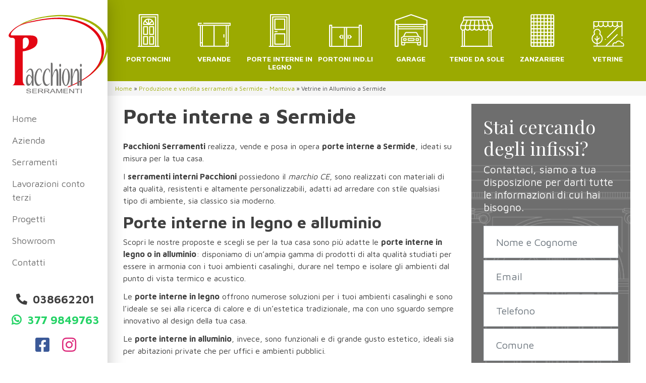

--- FILE ---
content_type: text/html; charset=UTF-8
request_url: https://www.pacchioniserramenti.it/i-nostri-serramenti-in-alluminio-a-sermide-mantova/porte-interne-a-sermide/
body_size: 11666
content:
<!DOCTYPE html>
<html lang="it-IT" prefix="og: https://ogp.me/ns#" class="no-js">
<head>
	<meta charset="UTF-8">
	<meta name="viewport" content="width=device-width, initial-scale=1, shrink-to-fit=no">
	<meta http-equiv="x-ua-compatible" content="ie=edge">
		<link href="//www.google-analytics.com" rel="dns-prefetch">
	<link href="//www.googletagmanager.com" rel="dns-prefetch">
	<link href="//connect.facebook.net" rel="dns-prefetch">
	<link href="//fonts.gstatic.com" rel="dns-prefetch">
	<link href="//fonts.googleapis.com" rel="dns-prefetch">
	<link href="//www.googleadservices.com" rel="dns-prefetch">
	<link href="//googleads.g.doubleclick.net" rel="dns-prefetch">
	<link rel="apple-touch-icon" sizes="57x57" href="https://www.pacchioniserramenti.it/wp-content/uploads/2021/06/cropped-pacchioni-serramenti-favicon-120x120.png">
	<link rel="apple-touch-icon" sizes="60x60" href="https://www.pacchioniserramenti.it/wp-content/uploads/2021/06/cropped-pacchioni-serramenti-favicon-120x120.png">
	<link rel="apple-touch-icon" sizes="72x72" href="https://www.pacchioniserramenti.it/wp-content/uploads/2021/06/cropped-pacchioni-serramenti-favicon-120x120.png">
	<link rel="apple-touch-icon" sizes="76x76" href="https://www.pacchioniserramenti.it/wp-content/uploads/2021/06/cropped-pacchioni-serramenti-favicon-120x120.png">
	<link rel="apple-touch-icon" sizes="114x114" href="https://www.pacchioniserramenti.it/wp-content/uploads/2021/06/cropped-pacchioni-serramenti-favicon-120x120.png">
	<link rel="apple-touch-icon" sizes="120x120" href="https://www.pacchioniserramenti.it/wp-content/uploads/2021/06/cropped-pacchioni-serramenti-favicon-120x120.png">
	<link rel="apple-touch-icon" sizes="144x144" href="https://www.pacchioniserramenti.it/wp-content/uploads/2021/06/cropped-pacchioni-serramenti-favicon-150x150.png">
	<link rel="apple-touch-icon" sizes="152x152" href="https://www.pacchioniserramenti.it/wp-content/uploads/2021/06/cropped-pacchioni-serramenti-favicon-180x180.png">
	<link rel="apple-touch-icon" sizes="180x180" href="https://www.pacchioniserramenti.it/wp-content/uploads/2021/06/cropped-pacchioni-serramenti-favicon-180x180.png">
	<link rel="icon" type="image/png" sizes="192x192"  href="https://www.pacchioniserramenti.it/wp-content/uploads/2021/06/cropped-pacchioni-serramenti-favicon-192x192.png">
	<link rel="icon" type="image/png" sizes="32x32" href="https://www.pacchioniserramenti.it/wp-content/uploads/2021/06/cropped-pacchioni-serramenti-favicon-32x32.png">
	<link rel="icon" type="image/png" sizes="96x96" href="https://www.pacchioniserramenti.it/wp-content/uploads/2021/06/cropped-pacchioni-serramenti-favicon-120x120.png">
	<link rel="icon" type="image/png" sizes="16x16" href="https://www.pacchioniserramenti.it/wp-content/uploads/2021/06/cropped-pacchioni-serramenti-favicon-32x32.png">
		<meta name="msapplication-TileColor" content="#ffffff">
	<meta name="msapplication-TileImage" content="https://www.pacchioniserramenti.it/wp-content/uploads/2021/06/cropped-pacchioni-serramenti-favicon-150x150.png">
	<meta name="theme-color" content="#ffffff">
	
		<style>img:is([sizes="auto" i], [sizes^="auto," i]) { contain-intrinsic-size: 3000px 1500px }</style>
	
<!-- Ottimizzazione per i motori di ricerca di Rank Math - https://rankmath.com/ -->
<title>Porte interne a Sermide - Pacchioni Serramenti</title>
<meta name="description" content="Eleganza e modernità per la tua casa con Pacchioni: scegli le nostre porte interne a Sermide, realizzate in alluminio e alluminio/legno."/>
<meta name="robots" content="follow, index, max-snippet:-1, max-video-preview:-1, max-image-preview:large"/>
<link rel="canonical" href="https://www.pacchioniserramenti.it/i-nostri-serramenti-in-alluminio-a-sermide-mantova/porte-interne-a-sermide/" />
<meta property="og:locale" content="it_IT" />
<meta property="og:type" content="article" />
<meta property="og:title" content="Porte interne a Sermide - Pacchioni Serramenti" />
<meta property="og:description" content="Eleganza e modernità per la tua casa con Pacchioni: scegli le nostre porte interne a Sermide, realizzate in alluminio e alluminio/legno." />
<meta property="og:url" content="https://www.pacchioniserramenti.it/i-nostri-serramenti-in-alluminio-a-sermide-mantova/porte-interne-a-sermide/" />
<meta property="og:site_name" content="Pacchioni Serramenti" />
<meta property="og:updated_time" content="2021-10-21T10:15:33+00:00" />
<meta property="og:image" content="https://www.pacchioniserramenti.it/wp-content/uploads/2021/08/porte-interne-legno-sermide-pacchioni-serramenti-1.jpg" />
<meta property="og:image:secure_url" content="https://www.pacchioniserramenti.it/wp-content/uploads/2021/08/porte-interne-legno-sermide-pacchioni-serramenti-1.jpg" />
<meta property="og:image:width" content="500" />
<meta property="og:image:height" content="500" />
<meta property="og:image:alt" content="Porte interne in legno Sermide Pacchioni serramenti" />
<meta property="og:image:type" content="image/jpeg" />
<meta property="article:published_time" content="2021-06-14T10:18:48+00:00" />
<meta property="article:modified_time" content="2021-10-21T10:15:33+00:00" />
<meta name="twitter:card" content="summary_large_image" />
<meta name="twitter:title" content="Porte interne a Sermide - Pacchioni Serramenti" />
<meta name="twitter:description" content="Eleganza e modernità per la tua casa con Pacchioni: scegli le nostre porte interne a Sermide, realizzate in alluminio e alluminio/legno." />
<meta name="twitter:image" content="https://www.pacchioniserramenti.it/wp-content/uploads/2021/08/porte-interne-legno-sermide-pacchioni-serramenti-1.jpg" />
<meta name="twitter:label1" content="Tempo di lettura" />
<meta name="twitter:data1" content="1 minuto" />
<script type="application/ld+json" class="rank-math-schema">{"@context":"https://schema.org","@graph":[{"@type":"Organization","@id":"https://www.pacchioniserramenti.it/#organization","name":"Pacchioni Serramenti","url":"https://www.pacchioniserramenti.it"},{"@type":"WebSite","@id":"https://www.pacchioniserramenti.it/#website","url":"https://www.pacchioniserramenti.it","name":"Pacchioni Serramenti","publisher":{"@id":"https://www.pacchioniserramenti.it/#organization"},"inLanguage":"it-IT"},{"@type":"ImageObject","@id":"https://www.pacchioniserramenti.it/wp-content/uploads/2021/08/porte-interne-legno-sermide-pacchioni-serramenti-1.jpg","url":"https://www.pacchioniserramenti.it/wp-content/uploads/2021/08/porte-interne-legno-sermide-pacchioni-serramenti-1.jpg","width":"500","height":"500","caption":"Porte interne in legno Sermide Pacchioni serramenti","inLanguage":"it-IT"},{"@type":"BreadcrumbList","@id":"https://www.pacchioniserramenti.it/i-nostri-serramenti-in-alluminio-a-sermide-mantova/porte-interne-a-sermide/#breadcrumb","itemListElement":[{"@type":"ListItem","position":"1","item":{"@id":"https://www.pacchioniserramenti.it","name":"Home"}},{"@type":"ListItem","position":"2","item":{"@id":"https://www.pacchioniserramenti.it/i-nostri-serramenti-in-alluminio-a-sermide-mantova/","name":"Produzione e vendita serramenti a Sermide &#8211; Mantova"}},{"@type":"ListItem","position":"3","item":{"@id":"https://www.pacchioniserramenti.it/i-nostri-serramenti-in-alluminio-a-sermide-mantova/porte-interne-a-sermide/","name":"Porte interne a Sermide"}}]},{"@type":"WebPage","@id":"https://www.pacchioniserramenti.it/i-nostri-serramenti-in-alluminio-a-sermide-mantova/porte-interne-a-sermide/#webpage","url":"https://www.pacchioniserramenti.it/i-nostri-serramenti-in-alluminio-a-sermide-mantova/porte-interne-a-sermide/","name":"Porte interne a Sermide - Pacchioni Serramenti","datePublished":"2021-06-14T10:18:48+00:00","dateModified":"2021-10-21T10:15:33+00:00","isPartOf":{"@id":"https://www.pacchioniserramenti.it/#website"},"primaryImageOfPage":{"@id":"https://www.pacchioniserramenti.it/wp-content/uploads/2021/08/porte-interne-legno-sermide-pacchioni-serramenti-1.jpg"},"inLanguage":"it-IT","breadcrumb":{"@id":"https://www.pacchioniserramenti.it/i-nostri-serramenti-in-alluminio-a-sermide-mantova/porte-interne-a-sermide/#breadcrumb"}},{"@type":"Person","@id":"https://www.pacchioniserramenti.it/i-nostri-serramenti-in-alluminio-a-sermide-mantova/porte-interne-a-sermide/#author","name":"rswstudio","image":{"@type":"ImageObject","@id":"https://secure.gravatar.com/avatar/caf3c1e310e513f92ac6bf7f0e8693917b7d844797eb40d9b310fc6000b9bfad?s=96&amp;d=mm&amp;r=g","url":"https://secure.gravatar.com/avatar/caf3c1e310e513f92ac6bf7f0e8693917b7d844797eb40d9b310fc6000b9bfad?s=96&amp;d=mm&amp;r=g","caption":"rswstudio","inLanguage":"it-IT"},"worksFor":{"@id":"https://www.pacchioniserramenti.it/#organization"}},{"@type":"Article","headline":"Porte interne a Sermide - Pacchioni Serramenti","keywords":"Porte interne a Sermide","datePublished":"2021-06-14T10:18:48+00:00","dateModified":"2021-10-21T10:15:33+00:00","author":{"@id":"https://www.pacchioniserramenti.it/i-nostri-serramenti-in-alluminio-a-sermide-mantova/porte-interne-a-sermide/#author","name":"rswstudio"},"publisher":{"@id":"https://www.pacchioniserramenti.it/#organization"},"description":"Eleganza e modernit\u00e0 per la tua casa con Pacchioni: scegli le nostre porte interne a Sermide, realizzate in alluminio e alluminio/legno.","name":"Porte interne a Sermide - Pacchioni Serramenti","@id":"https://www.pacchioniserramenti.it/i-nostri-serramenti-in-alluminio-a-sermide-mantova/porte-interne-a-sermide/#richSnippet","isPartOf":{"@id":"https://www.pacchioniserramenti.it/i-nostri-serramenti-in-alluminio-a-sermide-mantova/porte-interne-a-sermide/#webpage"},"image":{"@id":"https://www.pacchioniserramenti.it/wp-content/uploads/2021/08/porte-interne-legno-sermide-pacchioni-serramenti-1.jpg"},"inLanguage":"it-IT","mainEntityOfPage":{"@id":"https://www.pacchioniserramenti.it/i-nostri-serramenti-in-alluminio-a-sermide-mantova/porte-interne-a-sermide/#webpage"}}]}</script>
<!-- /Rank Math WordPress SEO plugin -->

<link rel='dns-prefetch' href='//fonts.googleapis.com' />
<link rel='stylesheet' id='wp-block-library-css' href='https://www.pacchioniserramenti.it/wp-includes/css/dist/block-library/style.min.css?ver=6.8.3' media='all' />
<style id='classic-theme-styles-inline-css' type='text/css'>
/*! This file is auto-generated */
.wp-block-button__link{color:#fff;background-color:#32373c;border-radius:9999px;box-shadow:none;text-decoration:none;padding:calc(.667em + 2px) calc(1.333em + 2px);font-size:1.125em}.wp-block-file__button{background:#32373c;color:#fff;text-decoration:none}
</style>
<style id='safe-svg-svg-icon-style-inline-css' type='text/css'>
.safe-svg-cover{text-align:center}.safe-svg-cover .safe-svg-inside{display:inline-block;max-width:100%}.safe-svg-cover svg{fill:currentColor;height:100%;max-height:100%;max-width:100%;width:100%}

</style>
<style id='global-styles-inline-css' type='text/css'>
:root{--wp--preset--aspect-ratio--square: 1;--wp--preset--aspect-ratio--4-3: 4/3;--wp--preset--aspect-ratio--3-4: 3/4;--wp--preset--aspect-ratio--3-2: 3/2;--wp--preset--aspect-ratio--2-3: 2/3;--wp--preset--aspect-ratio--16-9: 16/9;--wp--preset--aspect-ratio--9-16: 9/16;--wp--preset--color--black: #000000;--wp--preset--color--cyan-bluish-gray: #abb8c3;--wp--preset--color--white: #ffffff;--wp--preset--color--pale-pink: #f78da7;--wp--preset--color--vivid-red: #cf2e2e;--wp--preset--color--luminous-vivid-orange: #ff6900;--wp--preset--color--luminous-vivid-amber: #fcb900;--wp--preset--color--light-green-cyan: #7bdcb5;--wp--preset--color--vivid-green-cyan: #00d084;--wp--preset--color--pale-cyan-blue: #8ed1fc;--wp--preset--color--vivid-cyan-blue: #0693e3;--wp--preset--color--vivid-purple: #9b51e0;--wp--preset--gradient--vivid-cyan-blue-to-vivid-purple: linear-gradient(135deg,rgba(6,147,227,1) 0%,rgb(155,81,224) 100%);--wp--preset--gradient--light-green-cyan-to-vivid-green-cyan: linear-gradient(135deg,rgb(122,220,180) 0%,rgb(0,208,130) 100%);--wp--preset--gradient--luminous-vivid-amber-to-luminous-vivid-orange: linear-gradient(135deg,rgba(252,185,0,1) 0%,rgba(255,105,0,1) 100%);--wp--preset--gradient--luminous-vivid-orange-to-vivid-red: linear-gradient(135deg,rgba(255,105,0,1) 0%,rgb(207,46,46) 100%);--wp--preset--gradient--very-light-gray-to-cyan-bluish-gray: linear-gradient(135deg,rgb(238,238,238) 0%,rgb(169,184,195) 100%);--wp--preset--gradient--cool-to-warm-spectrum: linear-gradient(135deg,rgb(74,234,220) 0%,rgb(151,120,209) 20%,rgb(207,42,186) 40%,rgb(238,44,130) 60%,rgb(251,105,98) 80%,rgb(254,248,76) 100%);--wp--preset--gradient--blush-light-purple: linear-gradient(135deg,rgb(255,206,236) 0%,rgb(152,150,240) 100%);--wp--preset--gradient--blush-bordeaux: linear-gradient(135deg,rgb(254,205,165) 0%,rgb(254,45,45) 50%,rgb(107,0,62) 100%);--wp--preset--gradient--luminous-dusk: linear-gradient(135deg,rgb(255,203,112) 0%,rgb(199,81,192) 50%,rgb(65,88,208) 100%);--wp--preset--gradient--pale-ocean: linear-gradient(135deg,rgb(255,245,203) 0%,rgb(182,227,212) 50%,rgb(51,167,181) 100%);--wp--preset--gradient--electric-grass: linear-gradient(135deg,rgb(202,248,128) 0%,rgb(113,206,126) 100%);--wp--preset--gradient--midnight: linear-gradient(135deg,rgb(2,3,129) 0%,rgb(40,116,252) 100%);--wp--preset--font-size--small: 13px;--wp--preset--font-size--medium: 20px;--wp--preset--font-size--large: 36px;--wp--preset--font-size--x-large: 42px;--wp--preset--spacing--20: 0.44rem;--wp--preset--spacing--30: 0.67rem;--wp--preset--spacing--40: 1rem;--wp--preset--spacing--50: 1.5rem;--wp--preset--spacing--60: 2.25rem;--wp--preset--spacing--70: 3.38rem;--wp--preset--spacing--80: 5.06rem;--wp--preset--shadow--natural: 6px 6px 9px rgba(0, 0, 0, 0.2);--wp--preset--shadow--deep: 12px 12px 50px rgba(0, 0, 0, 0.4);--wp--preset--shadow--sharp: 6px 6px 0px rgba(0, 0, 0, 0.2);--wp--preset--shadow--outlined: 6px 6px 0px -3px rgba(255, 255, 255, 1), 6px 6px rgba(0, 0, 0, 1);--wp--preset--shadow--crisp: 6px 6px 0px rgba(0, 0, 0, 1);}:where(.is-layout-flex){gap: 0.5em;}:where(.is-layout-grid){gap: 0.5em;}body .is-layout-flex{display: flex;}.is-layout-flex{flex-wrap: wrap;align-items: center;}.is-layout-flex > :is(*, div){margin: 0;}body .is-layout-grid{display: grid;}.is-layout-grid > :is(*, div){margin: 0;}:where(.wp-block-columns.is-layout-flex){gap: 2em;}:where(.wp-block-columns.is-layout-grid){gap: 2em;}:where(.wp-block-post-template.is-layout-flex){gap: 1.25em;}:where(.wp-block-post-template.is-layout-grid){gap: 1.25em;}.has-black-color{color: var(--wp--preset--color--black) !important;}.has-cyan-bluish-gray-color{color: var(--wp--preset--color--cyan-bluish-gray) !important;}.has-white-color{color: var(--wp--preset--color--white) !important;}.has-pale-pink-color{color: var(--wp--preset--color--pale-pink) !important;}.has-vivid-red-color{color: var(--wp--preset--color--vivid-red) !important;}.has-luminous-vivid-orange-color{color: var(--wp--preset--color--luminous-vivid-orange) !important;}.has-luminous-vivid-amber-color{color: var(--wp--preset--color--luminous-vivid-amber) !important;}.has-light-green-cyan-color{color: var(--wp--preset--color--light-green-cyan) !important;}.has-vivid-green-cyan-color{color: var(--wp--preset--color--vivid-green-cyan) !important;}.has-pale-cyan-blue-color{color: var(--wp--preset--color--pale-cyan-blue) !important;}.has-vivid-cyan-blue-color{color: var(--wp--preset--color--vivid-cyan-blue) !important;}.has-vivid-purple-color{color: var(--wp--preset--color--vivid-purple) !important;}.has-black-background-color{background-color: var(--wp--preset--color--black) !important;}.has-cyan-bluish-gray-background-color{background-color: var(--wp--preset--color--cyan-bluish-gray) !important;}.has-white-background-color{background-color: var(--wp--preset--color--white) !important;}.has-pale-pink-background-color{background-color: var(--wp--preset--color--pale-pink) !important;}.has-vivid-red-background-color{background-color: var(--wp--preset--color--vivid-red) !important;}.has-luminous-vivid-orange-background-color{background-color: var(--wp--preset--color--luminous-vivid-orange) !important;}.has-luminous-vivid-amber-background-color{background-color: var(--wp--preset--color--luminous-vivid-amber) !important;}.has-light-green-cyan-background-color{background-color: var(--wp--preset--color--light-green-cyan) !important;}.has-vivid-green-cyan-background-color{background-color: var(--wp--preset--color--vivid-green-cyan) !important;}.has-pale-cyan-blue-background-color{background-color: var(--wp--preset--color--pale-cyan-blue) !important;}.has-vivid-cyan-blue-background-color{background-color: var(--wp--preset--color--vivid-cyan-blue) !important;}.has-vivid-purple-background-color{background-color: var(--wp--preset--color--vivid-purple) !important;}.has-black-border-color{border-color: var(--wp--preset--color--black) !important;}.has-cyan-bluish-gray-border-color{border-color: var(--wp--preset--color--cyan-bluish-gray) !important;}.has-white-border-color{border-color: var(--wp--preset--color--white) !important;}.has-pale-pink-border-color{border-color: var(--wp--preset--color--pale-pink) !important;}.has-vivid-red-border-color{border-color: var(--wp--preset--color--vivid-red) !important;}.has-luminous-vivid-orange-border-color{border-color: var(--wp--preset--color--luminous-vivid-orange) !important;}.has-luminous-vivid-amber-border-color{border-color: var(--wp--preset--color--luminous-vivid-amber) !important;}.has-light-green-cyan-border-color{border-color: var(--wp--preset--color--light-green-cyan) !important;}.has-vivid-green-cyan-border-color{border-color: var(--wp--preset--color--vivid-green-cyan) !important;}.has-pale-cyan-blue-border-color{border-color: var(--wp--preset--color--pale-cyan-blue) !important;}.has-vivid-cyan-blue-border-color{border-color: var(--wp--preset--color--vivid-cyan-blue) !important;}.has-vivid-purple-border-color{border-color: var(--wp--preset--color--vivid-purple) !important;}.has-vivid-cyan-blue-to-vivid-purple-gradient-background{background: var(--wp--preset--gradient--vivid-cyan-blue-to-vivid-purple) !important;}.has-light-green-cyan-to-vivid-green-cyan-gradient-background{background: var(--wp--preset--gradient--light-green-cyan-to-vivid-green-cyan) !important;}.has-luminous-vivid-amber-to-luminous-vivid-orange-gradient-background{background: var(--wp--preset--gradient--luminous-vivid-amber-to-luminous-vivid-orange) !important;}.has-luminous-vivid-orange-to-vivid-red-gradient-background{background: var(--wp--preset--gradient--luminous-vivid-orange-to-vivid-red) !important;}.has-very-light-gray-to-cyan-bluish-gray-gradient-background{background: var(--wp--preset--gradient--very-light-gray-to-cyan-bluish-gray) !important;}.has-cool-to-warm-spectrum-gradient-background{background: var(--wp--preset--gradient--cool-to-warm-spectrum) !important;}.has-blush-light-purple-gradient-background{background: var(--wp--preset--gradient--blush-light-purple) !important;}.has-blush-bordeaux-gradient-background{background: var(--wp--preset--gradient--blush-bordeaux) !important;}.has-luminous-dusk-gradient-background{background: var(--wp--preset--gradient--luminous-dusk) !important;}.has-pale-ocean-gradient-background{background: var(--wp--preset--gradient--pale-ocean) !important;}.has-electric-grass-gradient-background{background: var(--wp--preset--gradient--electric-grass) !important;}.has-midnight-gradient-background{background: var(--wp--preset--gradient--midnight) !important;}.has-small-font-size{font-size: var(--wp--preset--font-size--small) !important;}.has-medium-font-size{font-size: var(--wp--preset--font-size--medium) !important;}.has-large-font-size{font-size: var(--wp--preset--font-size--large) !important;}.has-x-large-font-size{font-size: var(--wp--preset--font-size--x-large) !important;}
:where(.wp-block-post-template.is-layout-flex){gap: 1.25em;}:where(.wp-block-post-template.is-layout-grid){gap: 1.25em;}
:where(.wp-block-columns.is-layout-flex){gap: 2em;}:where(.wp-block-columns.is-layout-grid){gap: 2em;}
:root :where(.wp-block-pullquote){font-size: 1.5em;line-height: 1.6;}
</style>
<link rel='stylesheet' id='contact-form-7-css' href='https://www.pacchioniserramenti.it/wp-content/plugins/contact-form-7/includes/css/styles.css?ver=6.1.4' media='all' />
<link rel='stylesheet' id='wpcf7-redirect-script-frontend-css' href='https://www.pacchioniserramenti.it/wp-content/plugins/wpcf7-redirect/build/assets/frontend-script.css?ver=2c532d7e2be36f6af233' media='all' />
<link rel='stylesheet' id='gfonts-css' href='https://fonts.googleapis.com/css2?family=Maven+Pro%3Awght%40400%3B700&#038;display=swap&#038;ver=6.8.3' media='all' />
<link rel='stylesheet' id='gfonts2-css' href='https://fonts.googleapis.com/css2?family=Playfair+Display%3Aital%2Cwght%400%2C400%3B0%2C700%3B1%2C400%3B1%2C700&#038;display=swap&#038;ver=6.8.3' media='all' />
<link rel='stylesheet' id='app-css-css' href='https://www.pacchioniserramenti.it/wp-content/themes/pacchioni2021/css/app.min.css?ver=1764678474' media='all' />
<script type="text/javascript" src="https://www.pacchioniserramenti.it/wp-includes/js/jquery/jquery.min.js?ver=3.7.1" id="jquery-core-js"></script>
<script type="text/javascript" src="https://www.pacchioniserramenti.it/wp-includes/js/jquery/jquery-migrate.min.js?ver=3.4.1" id="jquery-migrate-js"></script>
<script type="text/javascript" src="https://www.pacchioniserramenti.it/wp-content/themes/pacchioni2021/js/app.min.js?ver=1738939815" id="app-js-js"></script>
<script type="text/javascript" src="https://www.pacchioniserramenti.it/wp-content/themes/pacchioni2021/js/theme.min.js?ver=1738939815" id="theme-js-js"></script>
<link rel="https://api.w.org/" href="https://www.pacchioniserramenti.it/wp-json/" /><link rel="alternate" title="JSON" type="application/json" href="https://www.pacchioniserramenti.it/wp-json/wp/v2/pages/36" /><link rel="alternate" title="oEmbed (JSON)" type="application/json+oembed" href="https://www.pacchioniserramenti.it/wp-json/oembed/1.0/embed?url=https%3A%2F%2Fwww.pacchioniserramenti.it%2Fi-nostri-serramenti-in-alluminio-a-sermide-mantova%2Fporte-interne-a-sermide%2F" />
<link rel="alternate" title="oEmbed (XML)" type="text/xml+oembed" href="https://www.pacchioniserramenti.it/wp-json/oembed/1.0/embed?url=https%3A%2F%2Fwww.pacchioniserramenti.it%2Fi-nostri-serramenti-in-alluminio-a-sermide-mantova%2Fporte-interne-a-sermide%2F&#038;format=xml" />
<link rel="icon" href="https://www.pacchioniserramenti.it/wp-content/uploads/2021/06/cropped-pacchioni-serramenti-favicon-32x32.png" sizes="32x32" />
<link rel="icon" href="https://www.pacchioniserramenti.it/wp-content/uploads/2021/06/cropped-pacchioni-serramenti-favicon-192x192.png" sizes="192x192" />
<link rel="apple-touch-icon" href="https://www.pacchioniserramenti.it/wp-content/uploads/2021/06/cropped-pacchioni-serramenti-favicon-180x180.png" />
<meta name="msapplication-TileImage" content="https://www.pacchioniserramenti.it/wp-content/uploads/2021/06/cropped-pacchioni-serramenti-favicon-270x270.png" />
		<!-- Google Tag Manager -->
	<script>(function(w,d,s,l,i){w[l]=w[l]||[];w[l].push({'gtm.start':
	new Date().getTime(),event:'gtm.js'});var f=d.getElementsByTagName(s)[0],
	j=d.createElement(s),dl=l!='dataLayer'?'&l='+l:'';j.async=true;j.src=
	'https://www.googletagmanager.com/gtm.js?id='+i+dl;f.parentNode.insertBefore(j,f);
	})(window,document,'script','dataLayer','GTM-5466P7R');</script>
	<!-- End Google Tag Manager -->
	</head>

<body class="wp-singular page-template page-template-template-childpages page-template-template-childpages-php page page-id-36 page-parent page-child parent-pageid-16 wp-custom-logo wp-embed-responsive wp-theme-pacchioni2021 porte-interne-a-sermide">
	    <!-- Google Tag Manager (noscript) -->
	<noscript><iframe src="https://www.googletagmanager.com/ns.html?id=GTM-5466P7R"
	height="0" width="0" style="display:none;visibility:hidden"></iframe></noscript>
	<!-- End Google Tag Manager (noscript) -->
		
<div class="site" id="page" itemscope itemtype="http://schema.org/WebSite">

	<!-- ******************* The Navbar Area ******************* -->
	

		<a class="skip-link sr-only sr-only-focusable" href="#content">Skip to content</a>

		<div class="container-fluid" style="padding:0;">
			<div class="row no-gutters">
				<div class="col-lg-2 col-md-4 col-12 main-menu-wrapper">
					<header id="header" class="header">
						<div class="row">
							<div class="col-md-12 col-8">
								<a href="https://www.pacchioniserramenti.it/" class="navbar-brand-link" rel="home"><img width="273" height="213" src="https://www.pacchioniserramenti.it/wp-content/uploads/2021/06/logo-pacchioni.svg" class="navbar-brand" alt="Pacchioni Serramenti logo" decoding="async" fetchpriority="high" /></a>							</div>
							<div class="col-md-12 col-4 d-block d-md-none">
								<nav class="navbar navbar-light bg-white" id="navbar">
									<button class="navbar-toggler" type="button" id="navbarContentToggler">
										<span class="navbar-toggler-icon"></span>
									</button>
								</nav>
							</div>
						</div>
						

						<div id="navbarContent">
							<ul id="main-menu" class="nav navbar-nav flex-column"><li itemscope="itemscope" itemtype="https://www.schema.org/SiteNavigationElement" id="menu-item-24" class="menu-item menu-item-type-post_type menu-item-object-page menu-item-home menu-item-24 nav-item"><a title="Home" href="https://www.pacchioniserramenti.it/" class="nav-link">Home</a></li>
<li itemscope="itemscope" itemtype="https://www.schema.org/SiteNavigationElement" id="menu-item-29" class="menu-item menu-item-type-post_type menu-item-object-page menu-item-29 nav-item"><a title="Azienda" href="https://www.pacchioniserramenti.it/produzione-ed-installazione-serramenti-in-alluminio-dal-1980/" class="nav-link">Azienda</a></li>
<li itemscope="itemscope" itemtype="https://www.schema.org/SiteNavigationElement" id="menu-item-28" class="menu-item menu-item-type-post_type menu-item-object-page current-page-ancestor menu-item-28 nav-item"><a title="Serramenti" href="https://www.pacchioniserramenti.it/i-nostri-serramenti-in-alluminio-a-sermide-mantova/" class="nav-link">Serramenti</a></li>
<li itemscope="itemscope" itemtype="https://www.schema.org/SiteNavigationElement" id="menu-item-931" class="menu-item menu-item-type-post_type menu-item-object-page menu-item-931 nav-item"><a title="Lavorazioni conto terzi" href="https://www.pacchioniserramenti.it/lavorazioni-infissi-in-alluminio-conto-terzi/" class="nav-link">Lavorazioni conto terzi</a></li>
<li itemscope="itemscope" itemtype="https://www.schema.org/SiteNavigationElement" id="menu-item-27" class="menu-item menu-item-type-post_type menu-item-object-page menu-item-27 nav-item"><a title="Progetti" href="https://www.pacchioniserramenti.it/esempi-di-realizzazioni-con-serramenti-in-alluminio-a-sermide-mantova/" class="nav-link">Progetti</a></li>
<li itemscope="itemscope" itemtype="https://www.schema.org/SiteNavigationElement" id="menu-item-26" class="menu-item menu-item-type-post_type menu-item-object-page menu-item-26 nav-item"><a title="Showroom" href="https://www.pacchioniserramenti.it/negozio-serramenti-in-alluminio-a-sermide-mantova/" class="nav-link">Showroom</a></li>
<li itemscope="itemscope" itemtype="https://www.schema.org/SiteNavigationElement" id="menu-item-25" class="menu-item menu-item-type-post_type menu-item-object-page menu-item-25 nav-item"><a title="Contatti" href="https://www.pacchioniserramenti.it/richiedi-preventivo-per-serramenti-in-alluminio-a-sermide-mantova/" class="nav-link">Contatti</a></li>
</ul>						</div>
						
						<div class="quickcontacts">
							<a href="tel:038662201" class="website-phone"><span class="contact-icon"><i class="fas fa-phone-alt fa-fw"></i></span><span class="contact-label"> 038662201</span></a>
							<a href="https://wa.me/3779849763" class="website-whatsapp"><span class="contact-icon"><i class="fab fa-whatsapp fa-fw"></i></span><span class="contact-label"> 377 9849763</span></a>							
							<a href="https://www.facebook.com/pacchioniserramentialuk" class="website-social website-facebook" target="_blank" rel="nofollow noindex"><span class="contact-icon"><i class="fab fa-facebook-square fa-fw" style="color:#3B5998;"></i></span><span class="contact-label"> https://www.facebook.com/pacchioniserramentialuk</span></a>
							<a href="https://www.instagram.com/pacchioniserramenti/" class="website-social website-instagram" target="_blank" rel="nofollow noindex"><span class="contact-icon"><i class="fab fa-instagram fa-fw" style="color:#DD2A7B;"></i></span><span class="contact-label"> https://www.instagram.com/pacchioniserramenti/</span></a>
						</div>

						<div class="partner d-none d-md-block">
							<a href="https://www.pacchioniserramenti.it/produzione-ed-installazione-serramenti-in-alluminio-dal-1980/"><img src="https://www.pacchioniserramenti.it/wp-content/uploads/2021/08/aluk-partner-gold-logo.png" alt="Pacchioni Serramenti Partner Gold AluK"/></a>
						</div>
					</header>
				</div>
				<div class="col-lg-10 col-md-8 col-12">
					<div class="catsnav">
											<div id="slider-categories">
													
							<div class="item clickable slick-slide">
								<a href="https://www.pacchioniserramenti.it/i-nostri-serramenti-in-alluminio-a-sermide-mantova/finestre-e-portefinestre-sermide/" title="Finestre e portefinestre Sermide">
									<img src="https://www.pacchioniserramenti.it/wp-content/uploads/2021/06/icona-finestre-pacchioni-serramenti.svg" alt="Finestre e portefinestre Sermide"/>
								</a>
								<h3 class="title">Finestre</h3>
							</div>
													
							<div class="item clickable slick-slide">
								<a href="https://www.pacchioniserramenti.it/i-nostri-serramenti-in-alluminio-a-sermide-mantova/persiane-e-scuri-a-sermide/" title="Persiane e scuri a Sermide">
									<img src="https://www.pacchioniserramenti.it/wp-content/uploads/2021/06/icona-pacchioni-serramenti-sermide-tende-da-sole.svg" alt="Persiane e scuri a Sermide"/>
								</a>
								<h3 class="title">Persiane e Scuri</h3>
							</div>
													
							<div class="item clickable slick-slide">
								<a href="https://www.pacchioniserramenti.it/i-nostri-serramenti-in-alluminio-a-sermide-mantova/portoncini-e-porte-ingresso-a-sermide/" title="Portoncini e porte d&#8217;ingresso a Sermide">
									<img src="https://www.pacchioniserramenti.it/wp-content/uploads/2021/06/icona-portoncinisvg.svg" alt="Portoncini e porte d&#8217;ingresso a Sermide"/>
								</a>
								<h3 class="title">Portoncini</h3>
							</div>
													
							<div class="item clickable slick-slide">
								<a href="https://www.pacchioniserramenti.it/i-nostri-serramenti-in-alluminio-a-sermide-mantova/serramenti-per-verande-a-sermide/" title="Serramenti per verande a Sermide">
									<img src="https://www.pacchioniserramenti.it/wp-content/uploads/2021/06/icona-serramenti-verande-sermide-pacchioni-arredamenti.svg" alt="Serramenti per verande a Sermide"/>
								</a>
								<h3 class="title">Verande</h3>
							</div>
													
							<div class="item clickable slick-slide">
								<a href="https://www.pacchioniserramenti.it/i-nostri-serramenti-in-alluminio-a-sermide-mantova/porte-interne-a-sermide/" title="Porte interne a Sermide">
									<img src="https://www.pacchioniserramenti.it/wp-content/uploads/2021/06/icona-porte-interne.svg" alt="Porte interne a Sermide"/>
								</a>
								<h3 class="title">Porte Interne in Legno</h3>
							</div>
													
							<div class="item clickable slick-slide">
								<a href="https://www.pacchioniserramenti.it/i-nostri-serramenti-in-alluminio-a-sermide-mantova/portoni-industriali-per-capannoni-a-sermide/" title="Portoni industriali per capannoni a Sermide">
									<img src="https://www.pacchioniserramenti.it/wp-content/uploads/2021/06/tende-da-sole-pacchioni-serramenti-sermide-icona.svg" alt="Portoni industriali per capannoni a Sermide"/>
								</a>
								<h3 class="title">Portoni Ind.li</h3>
							</div>
													
							<div class="item clickable slick-slide">
								<a href="https://www.pacchioniserramenti.it/i-nostri-serramenti-in-alluminio-a-sermide-mantova/portoni-e-basculanti-per-garage-sermide/" title="Portoni sezionali e basculanti per garage Sermide">
									<img src="https://www.pacchioniserramenti.it/wp-content/uploads/2021/06/icona-garage-pacchioni-serramenti.svg" alt="Portoni sezionali e basculanti per garage Sermide"/>
								</a>
								<h3 class="title">Garage</h3>
							</div>
													
							<div class="item clickable slick-slide">
								<a href="https://www.pacchioniserramenti.it/i-nostri-serramenti-in-alluminio-a-sermide-mantova/tende-da-sole-a-sermide/" title="Tende da sole a Sermide">
									<img src="https://www.pacchioniserramenti.it/wp-content/uploads/2021/06/icona-tende-da-sole-pacchioni-serramenti-sermide.svg" alt="Tende da sole a Sermide"/>
								</a>
								<h3 class="title">Tende da Sole</h3>
							</div>
													
							<div class="item clickable slick-slide">
								<a href="https://www.pacchioniserramenti.it/i-nostri-serramenti-in-alluminio-a-sermide-mantova/zanzariere-a-sermide/" title="Zanzariere a Sermide">
									<img src="https://www.pacchioniserramenti.it/wp-content/uploads/2021/06/icona-zanzariera-pacchioni-serramenti.svg" alt="Zanzariere a Sermide"/>
								</a>
								<h3 class="title">Zanzariere</h3>
							</div>
													
							<div class="item clickable slick-slide">
								<a href="https://www.pacchioniserramenti.it/i-nostri-serramenti-in-alluminio-a-sermide-mantova/serramenti-per-vetrine-a-sermide/" title="Vetrine in Alluminio a Sermide">
									<img src="https://www.pacchioniserramenti.it/wp-content/uploads/2021/07/vetrine-alluminio-sermide-pacchioni-serramenti.svg" alt="Vetrine in Alluminio a Sermide"/>
								</a>
								<h3 class="title">Vetrine</h3>
							</div>
													</div>
					
					</div>
											<div class="breadcrumbs">
							<div class="container">
								<div class="row">
									<div class="col-lg-12 text-left">
										<nav aria-label="breadcrumbs" class="rank-math-breadcrumb"><p><a href="https://www.pacchioniserramenti.it">Home</a><span class="separator"> &raquo; </span><a href="https://www.pacchioniserramenti.it/i-nostri-serramenti-in-alluminio-a-sermide-mantova/">Produzione e vendita serramenti a Sermide &#8211; Mantova</a><span class="separator"> &raquo; </span><span class="last">Vetrine in Alluminio a Sermide</span></p></nav>									</div>
								</div>
							</div>
						</div>

						<div class="cover" style="background-image:url('https://www.pacchioniserramenti.it/wp-content/uploads/2021/07/vetrine-alluminio-sermide-pacchioni-serramenti.jpg');"></div>										
		

	



	

<div id="content" tabindex="-1">

	<div class="container">

		<div class="row">

			<div class="col-lg-8 col-md-12 col-xs-12">

				<main class="site-main" id="main">

                
                    
                        <!-- content-page.php -->

<article id="post-36" class="post-36 page type-page status-publish has-post-thumbnail hentry">
	<header class="entry-header">
		<h1 class="entry-title">Porte interne a Sermide</h1>	</header><!-- .entry-header -->

	
	<div class="entry-content">
		
<p><strong>Pacchioni Serramenti</strong> realizza, vende e posa in opera <strong>porte interne a Sermide</strong>, ideati su misura per la tua casa.&nbsp;</p>



<p>I <strong>serramenti interni Pacchioni</strong> possiedono il <em>marchio CE</em>, sono realizzati con materiali di alta qualità, resistenti e altamente personalizzabili, adatti ad arredare con stile qualsiasi tipo di ambiente, sia classico sia moderno.</p>



<h2 class="wp-block-heading"><strong>Porte interne in legno e alluminio</strong></h2>



<p>Scopri le nostre proposte e scegli se per la tua casa sono più adatte le <strong>porte interne in legno o in alluminio</strong>: disponiamo di un’ampia gamma di prodotti di alta qualità studiati per essere in armonia con i tuoi ambienti casalinghi, durare nel tempo e isolare gli ambienti dal punto di vista termico e acustico.</p>



<p>Le <strong>porte interne in legno</strong> offrono numerose soluzioni per i tuoi ambienti casalinghi e sono l’ideale se sei alla ricerca di calore e di un’estetica tradizionale, ma con uno sguardo sempre innovativo al design della tua casa.</p>



<p>Le <strong>porte interne in alluminio</strong>, invece, sono funzionali e di grande gusto estetico, ideali sia per abitazioni private che per uffici e ambienti pubblici.</p>



<p>Non ti resta che venire a trovarci a <strong>Sermide </strong>e scegliere gli <strong>infissi interni</strong> più adatti alle tue esigenze.</p>



<div class="wp-block-columns is-layout-flex wp-container-core-columns-is-layout-9d6595d7 wp-block-columns-is-layout-flex">
<div class="wp-block-column is-layout-flow wp-block-column-is-layout-flow" style="flex-basis:10%">
<figure class="wp-block-image size-thumbnail is-resized"><img decoding="async" src="https://www.pacchioniserramenti.it/wp-content/uploads/2021/06/discount-150x150.png" alt="" class="wp-image-274" width="60" height="60" srcset="https://www.pacchioniserramenti.it/wp-content/uploads/2021/06/discount-150x150.png 150w, https://www.pacchioniserramenti.it/wp-content/uploads/2021/06/discount-250x250.png 250w, https://www.pacchioniserramenti.it/wp-content/uploads/2021/06/discount-120x120.png 120w, https://www.pacchioniserramenti.it/wp-content/uploads/2021/06/discount.png 512w" sizes="(max-width: 60px) 100vw, 60px" /></figure>
</div>



<div class="wp-block-column is-layout-flow wp-block-column-is-layout-flow">
<p><em>Scegliere gli <strong>infissi Pacchioni</strong> è conveniente, perché ti permette di usufruire del <strong>Bonus Serramenti 2021</strong>: approfittane e risparmia il 50% sull’acquisto di nuovi infissi e serramenti!</em> <em><a href="https://www.pacchioniserramenti.it/bonus-serramenti-2021/">Clicca qui</a> per saperne di più.</em></p>
</div>
</div>



<div style="height:20px" aria-hidden="true" class="wp-block-spacer"></div>



<h2 class="wp-block-heading">Dove consegniamo ed installiamo le nostre Porte Interne</h2>



<p><strong>Pacchioni Serramenti</strong>&nbsp;è attiva nelle province di&nbsp;<strong>Rovigo</strong>,&nbsp;<strong>Mantova</strong>,&nbsp;<strong>Ferrara&nbsp;</strong>e&nbsp;<strong>Modena&nbsp;</strong>ed in particolare vicina ai comuni di Castelmassa, Melara, Bergantino, Ceneselli, Castelnovo Bariano, Borgo Mantovano, Poggio Rusco, Ostiglia, Borgo Carbonara, Bondeno, Ficarolo, Occhiobello, San Felice sul Panaro, Mirandola e Medolla.</p>



<p>Dopo l&#8217;installazione ti verrà consegnato un esaustivo manuale di uso e manutenzione per fare in modo che le tue porte interne rimangano sempre efficienti e belle nel tempo.</p>



<p>Vieni a trovarci nel nostro showroom a Sermide e scopri tutte le porte interne Pacchioni.</p>



<figure class="wp-block-gallery columns-3 is-cropped wp-block-gallery-1 is-layout-flex wp-block-gallery-is-layout-flex"><ul class="blocks-gallery-grid"><li class="blocks-gallery-item"><figure><a href="https://www.pacchioniserramenti.it/wp-content/uploads/2021/07/serramenti-mantova-e-provincia-pacchioni-serramenti-11.jpg"><img decoding="async" width="700" height="448" src="https://www.pacchioniserramenti.it/wp-content/uploads/2021/07/serramenti-mantova-e-provincia-pacchioni-serramenti-11-700x448.jpg" alt="" data-id="557" data-full-url="https://www.pacchioniserramenti.it/wp-content/uploads/2021/07/serramenti-mantova-e-provincia-pacchioni-serramenti-11.jpg" data-link="https://www.pacchioniserramenti.it/serramenti-mantova-e-provincia/06_imago_lavorazione_laser-2/" class="wp-image-557" srcset="https://www.pacchioniserramenti.it/wp-content/uploads/2021/07/serramenti-mantova-e-provincia-pacchioni-serramenti-11-700x448.jpg 700w, https://www.pacchioniserramenti.it/wp-content/uploads/2021/07/serramenti-mantova-e-provincia-pacchioni-serramenti-11-250x160.jpg 250w, https://www.pacchioniserramenti.it/wp-content/uploads/2021/07/serramenti-mantova-e-provincia-pacchioni-serramenti-11-768x492.jpg 768w, https://www.pacchioniserramenti.it/wp-content/uploads/2021/07/serramenti-mantova-e-provincia-pacchioni-serramenti-11-120x77.jpg 120w, https://www.pacchioniserramenti.it/wp-content/uploads/2021/07/serramenti-mantova-e-provincia-pacchioni-serramenti-11.jpg 1000w" sizes="(max-width: 700px) 100vw, 700px" /></a></figure></li><li class="blocks-gallery-item"><figure><a href="https://www.pacchioniserramenti.it/wp-content/uploads/2021/07/serramenti-mantova-e-provincia-pacchioni-serramenti-10.jpg"><img decoding="async" width="700" height="448" src="https://www.pacchioniserramenti.it/wp-content/uploads/2021/07/serramenti-mantova-e-provincia-pacchioni-serramenti-10-700x448.jpg" alt="" data-id="558" data-full-url="https://www.pacchioniserramenti.it/wp-content/uploads/2021/07/serramenti-mantova-e-provincia-pacchioni-serramenti-10.jpg" data-link="https://www.pacchioniserramenti.it/serramenti-mantova-e-provincia/10_venus_canapa_pag7475-2/" class="wp-image-558" srcset="https://www.pacchioniserramenti.it/wp-content/uploads/2021/07/serramenti-mantova-e-provincia-pacchioni-serramenti-10-700x448.jpg 700w, https://www.pacchioniserramenti.it/wp-content/uploads/2021/07/serramenti-mantova-e-provincia-pacchioni-serramenti-10-250x160.jpg 250w, https://www.pacchioniserramenti.it/wp-content/uploads/2021/07/serramenti-mantova-e-provincia-pacchioni-serramenti-10-768x492.jpg 768w, https://www.pacchioniserramenti.it/wp-content/uploads/2021/07/serramenti-mantova-e-provincia-pacchioni-serramenti-10-120x77.jpg 120w, https://www.pacchioniserramenti.it/wp-content/uploads/2021/07/serramenti-mantova-e-provincia-pacchioni-serramenti-10.jpg 1000w" sizes="(max-width: 700px) 100vw, 700px" /></a></figure></li><li class="blocks-gallery-item"><figure><a href="https://www.pacchioniserramenti.it/wp-content/uploads/2021/06/pacchioni-serramenti-porte-interne-legno-sermide-4.jpg"><img loading="lazy" decoding="async" width="700" height="448" src="https://www.pacchioniserramenti.it/wp-content/uploads/2021/06/pacchioni-serramenti-porte-interne-legno-sermide-4-700x448.jpg" alt="" data-id="329" data-full-url="https://www.pacchioniserramenti.it/wp-content/uploads/2021/06/pacchioni-serramenti-porte-interne-legno-sermide-4.jpg" data-link="https://www.pacchioniserramenti.it/i-nostri-serramenti-in-alluminio-a-sermide-mantova/porte-interne-a-sermide/porte-interne-in-legno-sermide/11_venus_396-376v1/" class="wp-image-329" srcset="https://www.pacchioniserramenti.it/wp-content/uploads/2021/06/pacchioni-serramenti-porte-interne-legno-sermide-4-700x448.jpg 700w, https://www.pacchioniserramenti.it/wp-content/uploads/2021/06/pacchioni-serramenti-porte-interne-legno-sermide-4-250x160.jpg 250w, https://www.pacchioniserramenti.it/wp-content/uploads/2021/06/pacchioni-serramenti-porte-interne-legno-sermide-4-768x492.jpg 768w, https://www.pacchioniserramenti.it/wp-content/uploads/2021/06/pacchioni-serramenti-porte-interne-legno-sermide-4-120x77.jpg 120w, https://www.pacchioniserramenti.it/wp-content/uploads/2021/06/pacchioni-serramenti-porte-interne-legno-sermide-4.jpg 1000w" sizes="auto, (max-width: 700px) 100vw, 700px" /></a></figure></li><li class="blocks-gallery-item"><figure><a href="https://www.pacchioniserramenti.it/wp-content/uploads/2021/06/pacchioni-serramenti-porte-interne-legno-sermide-3.jpg"><img loading="lazy" decoding="async" width="700" height="448" src="https://www.pacchioniserramenti.it/wp-content/uploads/2021/06/pacchioni-serramenti-porte-interne-legno-sermide-3-700x448.jpg" alt="" data-id="330" data-full-url="https://www.pacchioniserramenti.it/wp-content/uploads/2021/06/pacchioni-serramenti-porte-interne-legno-sermide-3.jpg" data-link="https://www.pacchioniserramenti.it/i-nostri-serramenti-in-alluminio-a-sermide-mantova/porte-interne-a-sermide/porte-interne-in-legno-sermide/14_effigies_noce_canaletto/" class="wp-image-330" srcset="https://www.pacchioniserramenti.it/wp-content/uploads/2021/06/pacchioni-serramenti-porte-interne-legno-sermide-3-700x448.jpg 700w, https://www.pacchioniserramenti.it/wp-content/uploads/2021/06/pacchioni-serramenti-porte-interne-legno-sermide-3-250x160.jpg 250w, https://www.pacchioniserramenti.it/wp-content/uploads/2021/06/pacchioni-serramenti-porte-interne-legno-sermide-3-768x492.jpg 768w, https://www.pacchioniserramenti.it/wp-content/uploads/2021/06/pacchioni-serramenti-porte-interne-legno-sermide-3-120x77.jpg 120w, https://www.pacchioniserramenti.it/wp-content/uploads/2021/06/pacchioni-serramenti-porte-interne-legno-sermide-3.jpg 1000w" sizes="auto, (max-width: 700px) 100vw, 700px" /></a></figure></li><li class="blocks-gallery-item"><figure><a href="https://www.pacchioniserramenti.it/wp-content/uploads/2021/06/porte-interne-legno-sermide-pacchioni-serramenti.jpg"><img loading="lazy" decoding="async" width="700" height="448" src="https://www.pacchioniserramenti.it/wp-content/uploads/2021/06/porte-interne-legno-sermide-pacchioni-serramenti-700x448.jpg" alt="" data-id="332" data-full-url="https://www.pacchioniserramenti.it/wp-content/uploads/2021/06/porte-interne-legno-sermide-pacchioni-serramenti.jpg" data-link="https://www.pacchioniserramenti.it/i-nostri-serramenti-in-alluminio-a-sermide-mantova/porte-interne-a-sermide/porte-interne-in-legno-sermide/36_orion_moka/" class="wp-image-332" srcset="https://www.pacchioniserramenti.it/wp-content/uploads/2021/06/porte-interne-legno-sermide-pacchioni-serramenti-700x448.jpg 700w, https://www.pacchioniserramenti.it/wp-content/uploads/2021/06/porte-interne-legno-sermide-pacchioni-serramenti-250x160.jpg 250w, https://www.pacchioniserramenti.it/wp-content/uploads/2021/06/porte-interne-legno-sermide-pacchioni-serramenti-768x492.jpg 768w, https://www.pacchioniserramenti.it/wp-content/uploads/2021/06/porte-interne-legno-sermide-pacchioni-serramenti-120x77.jpg 120w, https://www.pacchioniserramenti.it/wp-content/uploads/2021/06/porte-interne-legno-sermide-pacchioni-serramenti.jpg 1000w" sizes="auto, (max-width: 700px) 100vw, 700px" /></a></figure></li><li class="blocks-gallery-item"><figure><a href="https://www.pacchioniserramenti.it/wp-content/uploads/2021/07/serramenti-ferrara-e-provincia-pacchioni-serramenti-1.jpg"><img loading="lazy" decoding="async" width="700" height="467" src="https://www.pacchioniserramenti.it/wp-content/uploads/2021/07/serramenti-ferrara-e-provincia-pacchioni-serramenti-1-700x467.jpg" alt="" data-id="603" data-full-url="https://www.pacchioniserramenti.it/wp-content/uploads/2021/07/serramenti-ferrara-e-provincia-pacchioni-serramenti-1.jpg" data-link="https://www.pacchioniserramenti.it/serramenti-ferrara-e-provincia/hotel_medusa_vista_esterna-rit-media/" class="wp-image-603" srcset="https://www.pacchioniserramenti.it/wp-content/uploads/2021/07/serramenti-ferrara-e-provincia-pacchioni-serramenti-1-700x467.jpg 700w, https://www.pacchioniserramenti.it/wp-content/uploads/2021/07/serramenti-ferrara-e-provincia-pacchioni-serramenti-1-250x167.jpg 250w, https://www.pacchioniserramenti.it/wp-content/uploads/2021/07/serramenti-ferrara-e-provincia-pacchioni-serramenti-1-768x512.jpg 768w, https://www.pacchioniserramenti.it/wp-content/uploads/2021/07/serramenti-ferrara-e-provincia-pacchioni-serramenti-1-120x80.jpg 120w, https://www.pacchioniserramenti.it/wp-content/uploads/2021/07/serramenti-ferrara-e-provincia-pacchioni-serramenti-1.jpg 1152w" sizes="auto, (max-width: 700px) 100vw, 700px" /></a></figure></li><li class="blocks-gallery-item"><figure><a href="https://www.pacchioniserramenti.it/wp-content/uploads/2021/07/serramenti-rovigo-e-provincia-pacchioni-serramenti-4.jpg"><img loading="lazy" decoding="async" width="700" height="449" src="https://www.pacchioniserramenti.it/wp-content/uploads/2021/07/serramenti-rovigo-e-provincia-pacchioni-serramenti-4-700x449.jpg" alt="" data-id="579" data-full-url="https://www.pacchioniserramenti.it/wp-content/uploads/2021/07/serramenti-rovigo-e-provincia-pacchioni-serramenti-4.jpg" data-link="https://www.pacchioniserramenti.it/serramenti-rovigo-e-provincia/26_starline_a253-2/" class="wp-image-579" srcset="https://www.pacchioniserramenti.it/wp-content/uploads/2021/07/serramenti-rovigo-e-provincia-pacchioni-serramenti-4-700x449.jpg 700w, https://www.pacchioniserramenti.it/wp-content/uploads/2021/07/serramenti-rovigo-e-provincia-pacchioni-serramenti-4-250x160.jpg 250w, https://www.pacchioniserramenti.it/wp-content/uploads/2021/07/serramenti-rovigo-e-provincia-pacchioni-serramenti-4-120x77.jpg 120w, https://www.pacchioniserramenti.it/wp-content/uploads/2021/07/serramenti-rovigo-e-provincia-pacchioni-serramenti-4.jpg 749w" sizes="auto, (max-width: 700px) 100vw, 700px" /></a></figure></li><li class="blocks-gallery-item"><figure><a href="https://www.pacchioniserramenti.it/wp-content/uploads/2021/06/pacchioni-serramenti-porte-interne-legno-sermide.jpg"><img loading="lazy" decoding="async" width="700" height="448" src="https://www.pacchioniserramenti.it/wp-content/uploads/2021/06/pacchioni-serramenti-porte-interne-legno-sermide-700x448.jpg" alt="" data-id="334" data-full-url="https://www.pacchioniserramenti.it/wp-content/uploads/2021/06/pacchioni-serramenti-porte-interne-legno-sermide.jpg" data-link="https://www.pacchioniserramenti.it/i-nostri-serramenti-in-alluminio-a-sermide-mantova/porte-interne-a-sermide/porte-interne-in-legno-sermide/pag29_08_imago_frassino_371/" class="wp-image-334" srcset="https://www.pacchioniserramenti.it/wp-content/uploads/2021/06/pacchioni-serramenti-porte-interne-legno-sermide-700x448.jpg 700w, https://www.pacchioniserramenti.it/wp-content/uploads/2021/06/pacchioni-serramenti-porte-interne-legno-sermide-250x160.jpg 250w, https://www.pacchioniserramenti.it/wp-content/uploads/2021/06/pacchioni-serramenti-porte-interne-legno-sermide-768x492.jpg 768w, https://www.pacchioniserramenti.it/wp-content/uploads/2021/06/pacchioni-serramenti-porte-interne-legno-sermide-120x77.jpg 120w, https://www.pacchioniserramenti.it/wp-content/uploads/2021/06/pacchioni-serramenti-porte-interne-legno-sermide.jpg 1000w" sizes="auto, (max-width: 700px) 100vw, 700px" /></a></figure></li></ul></figure>
	</div><!-- .entry-content -->

	
</article><!-- #post-36 -->
                    
				

				</main><!-- #main -->

			</div>
            
			
			<div class="col-lg-4 col-md-12 col-sm-12">
				<div class="right-sidebar">
					<div class="contacts-form">
	<div class="p-3 p-md-4">
	
<div class="wpcf7 no-js" id="wpcf7-f165-o1" lang="it-IT" dir="ltr" data-wpcf7-id="165">
<div class="screen-reader-response"><p role="status" aria-live="polite" aria-atomic="true"></p> <ul></ul></div>
<form action="/i-nostri-serramenti-in-alluminio-a-sermide-mantova/porte-interne-a-sermide/#wpcf7-f165-o1" method="post" class="wpcf7-form init" aria-label="Modulo di contatto" novalidate="novalidate" data-status="init">
<fieldset class="hidden-fields-container"><input type="hidden" name="_wpcf7" value="165" /><input type="hidden" name="_wpcf7_version" value="6.1.4" /><input type="hidden" name="_wpcf7_locale" value="it_IT" /><input type="hidden" name="_wpcf7_unit_tag" value="wpcf7-f165-o1" /><input type="hidden" name="_wpcf7_container_post" value="0" /><input type="hidden" name="_wpcf7_posted_data_hash" value="" /><input type="hidden" name="_wpcf7_recaptcha_response" value="" />
</fieldset>
<h4 class="title">Stai cercando degli infissi?
</h4>
<h5 class="subtitle">Contattaci, siamo a tua disposizione per darti tutte le informazioni di cui hai bisogno.
</h5>
<p><label><span class="wpcf7-form-control-wrap" data-name="nome"><input size="40" maxlength="400" class="wpcf7-form-control wpcf7-text wpcf7-validates-as-required form-control form-control-lg" aria-required="true" aria-invalid="false" placeholder="Nome e Cognome" value="" type="text" name="nome" /></span></label><label><span class="wpcf7-form-control-wrap" data-name="email"><input size="40" maxlength="400" class="wpcf7-form-control wpcf7-email wpcf7-validates-as-required wpcf7-text wpcf7-validates-as-email form-control form-control-lg" aria-required="true" aria-invalid="false" placeholder="Email" value="" type="email" name="email" /></span></label><label><span class="wpcf7-form-control-wrap" data-name="telefono"><input size="40" maxlength="400" class="wpcf7-form-control wpcf7-text wpcf7-validates-as-required form-control form-control-lg" aria-required="true" aria-invalid="false" placeholder="Telefono" value="" type="text" name="telefono" /></span></label><label><span class="wpcf7-form-control-wrap" data-name="indirizzo"><input size="40" maxlength="400" class="wpcf7-form-control wpcf7-text form-control form-control-lg" aria-invalid="false" placeholder="Comune" value="" type="text" name="indirizzo" /></span></label><label><span class="wpcf7-form-control-wrap" data-name="messaggio"><textarea cols="40" rows="2" maxlength="2000" class="wpcf7-form-control wpcf7-textarea wpcf7-validates-as-required form-control form-control-lg" aria-required="true" aria-invalid="false" placeholder="Richiesta" name="messaggio"></textarea></span></label><span class="wpcf7-form-control-wrap" data-name="privacy"><span class="wpcf7-form-control wpcf7-acceptance"><span class="wpcf7-list-item"><label><input type="checkbox" name="privacy" value="1" aria-invalid="false" /><span class="wpcf7-list-item-label">Ho letto e accetto l'<a href="/privacy">informativa sulla privacy</a></span></label></span></span></span>
</p>
<div class="text-center">
	<p><input class="wpcf7-form-control wpcf7-submit has-spinner btn btn-primary btn-lg" type="submit" value="Contattaci" />
	</p>
</div><p style="display: none !important;" class="akismet-fields-container" data-prefix="_wpcf7_ak_"><label>&#916;<textarea name="_wpcf7_ak_hp_textarea" cols="45" rows="8" maxlength="100"></textarea></label><input type="hidden" id="ak_js_1" name="_wpcf7_ak_js" value="167"/><script>document.getElementById( "ak_js_1" ).setAttribute( "value", ( new Date() ).getTime() );</script></p><div class="wpcf7-response-output" aria-hidden="true"></div>
</form>
</div>
	</div>
</div>

				</div>				
			</div>

		</div><!-- .row -->

	</div><!-- .container -->



<section class="section-home section-childpages">
    <div class="container">
    <div class="row" data-equalizer="child">
    
        <div class="col-lg-4 col-md-6 col-12 mb-3">
            <div class="card clickable">                
                                <div class="card-image">
                    <a href="https://www.pacchioniserramenti.it/i-nostri-serramenti-in-alluminio-a-sermide-mantova/porte-interne-a-sermide/porte-interne-in-legno-sermide/" title="Porte interne in legno Sermide">
                        <img src="https://www.pacchioniserramenti.it/wp-content/uploads/2021/08/porte-interne-legno-sermide-pacchioni-serramenti-1024x600.jpg" class="attachment-preview size-preview wp-post-image" alt="Porte interne in legno Pacchioni serramenti Sermide" decoding="async" loading="lazy" srcset="https://www.pacchioniserramenti.it/wp-content/uploads/2021/08/porte-interne-legno-sermide-pacchioni-serramenti.jpg 1024w, https://www.pacchioniserramenti.it/wp-content/uploads/2021/08/porte-interne-legno-sermide-pacchioni-serramenti-250x146.jpg 250w, https://www.pacchioniserramenti.it/wp-content/uploads/2021/08/porte-interne-legno-sermide-pacchioni-serramenti-700x410.jpg 700w, https://www.pacchioniserramenti.it/wp-content/uploads/2021/08/porte-interne-legno-sermide-pacchioni-serramenti-768x450.jpg 768w, https://www.pacchioniserramenti.it/wp-content/uploads/2021/08/porte-interne-legno-sermide-pacchioni-serramenti-120x70.jpg 120w" sizes="auto, (max-width: 1024px) 100vw, 1024px" />                    </a>
                </div>
                                <div data-equalizer-watch="child">
                    <div class="card-body">
                        <h3 class="card-title mt-0">
                            Porte interne in legno Sermide                        </h3>
                    </div>
                </div>
                <div class="card-action">
                    <a class="btn btn-primary btn-block" href="https://www.pacchioniserramenti.it/i-nostri-serramenti-in-alluminio-a-sermide-mantova/porte-interne-a-sermide/porte-interne-in-legno-sermide/">Scopri </a>
                </div>
            </div>       
        </div>
            
        <div class="col-lg-4 col-md-6 col-12 mb-3">
            <div class="card clickable">                
                                <div class="card-image">
                    <a href="https://www.pacchioniserramenti.it/i-nostri-serramenti-in-alluminio-a-sermide-mantova/porte-interne-a-sermide/porte-interne-in-alluminio-a-sermide/" title="Porte interne in alluminio a Sermide">
                        <img src="https://www.pacchioniserramenti.it/wp-content/uploads/2021/08/porte-interne-alluminio-sermide-pacchioni-serramenti-1024x600.jpg" class="attachment-preview size-preview wp-post-image" alt="Porte interne in alluminio a Sermide Pacchioni Serramenti" decoding="async" loading="lazy" srcset="https://www.pacchioniserramenti.it/wp-content/uploads/2021/08/porte-interne-alluminio-sermide-pacchioni-serramenti.jpg 1024w, https://www.pacchioniserramenti.it/wp-content/uploads/2021/08/porte-interne-alluminio-sermide-pacchioni-serramenti-250x146.jpg 250w, https://www.pacchioniserramenti.it/wp-content/uploads/2021/08/porte-interne-alluminio-sermide-pacchioni-serramenti-700x410.jpg 700w, https://www.pacchioniserramenti.it/wp-content/uploads/2021/08/porte-interne-alluminio-sermide-pacchioni-serramenti-768x450.jpg 768w, https://www.pacchioniserramenti.it/wp-content/uploads/2021/08/porte-interne-alluminio-sermide-pacchioni-serramenti-120x70.jpg 120w" sizes="auto, (max-width: 1024px) 100vw, 1024px" />                    </a>
                </div>
                                <div data-equalizer-watch="child">
                    <div class="card-body">
                        <h3 class="card-title mt-0">
                            Porte interne in alluminio a Sermide                        </h3>
                    </div>
                </div>
                <div class="card-action">
                    <a class="btn btn-primary btn-block" href="https://www.pacchioniserramenti.it/i-nostri-serramenti-in-alluminio-a-sermide-mantova/porte-interne-a-sermide/porte-interne-in-alluminio-a-sermide/">Scopri </a>
                </div>
            </div>       
        </div>
            </div>
        </div>
</section>

</div><!-- #content -->

				</div>
			</div>
		</div>
<div id="bottom" class="bottom">
	<div class="container">
		<div class="row">
			<div class="col-lg-5 col-md-12 col-sm-12">
				<div class="row">
										<div class="col-lg-6 col-md-6 col-sm-12 bottom-col bottom-col-1">
						<div id="text-2" class="widget widget_text">			<div class="textwidget"><p><img decoding="async" class="alignnone wp-image-31 size-medium" role="img" src="https://www.pacchioniserramenti.it/wp-content/uploads/2021/06/logo-pacchioni.svg" alt="" width="250" /></p>
<p><strong>Pacchioni Serramenti</strong> è il tuo punto di riferimento a <strong>Sermide (Mantova)</strong> per <strong>infissi in alluminio</strong> di qualità superiore. Siamo Gold Partner <strong>Aluk</strong>.</p>
</div>
		</div><div id="block-3" class="widget widget_block widget_media_image">
<figure class="wp-block-image size-large"><img loading="lazy" decoding="async" width="700" height="380" src="https://www.pacchioniserramenti.it/wp-content/uploads/2021/08/aluk-partner-gold-logo-700x380.png" alt="AluK partner gold" class="wp-image-716" srcset="https://www.pacchioniserramenti.it/wp-content/uploads/2021/08/aluk-partner-gold-logo-700x380.png 700w, https://www.pacchioniserramenti.it/wp-content/uploads/2021/08/aluk-partner-gold-logo-250x136.png 250w, https://www.pacchioniserramenti.it/wp-content/uploads/2021/08/aluk-partner-gold-logo-768x416.png 768w, https://www.pacchioniserramenti.it/wp-content/uploads/2021/08/aluk-partner-gold-logo-120x65.png 120w, https://www.pacchioniserramenti.it/wp-content/uploads/2021/08/aluk-partner-gold-logo.png 771w" sizes="auto, (max-width: 700px) 100vw, 700px" /></figure>
</div>					</div>
															<div class="col-lg-5 offset-lg-1 col-md-6 col-sm-12 bottom-col bottom-col-2">
						<div id="nav_menu-2" class="widget widget_nav_menu"><h3 class="widget-title">Pacchioni</h3><ul id="menu-pacchioni" class="menu"><li id="menu-item-153" class="menu-item menu-item-type-post_type menu-item-object-page menu-item-153"><a href="https://www.pacchioniserramenti.it/produzione-ed-installazione-serramenti-in-alluminio-dal-1980/">Azienda</a></li>
<li id="menu-item-152" class="menu-item menu-item-type-post_type menu-item-object-page current-page-ancestor menu-item-152"><a href="https://www.pacchioniserramenti.it/i-nostri-serramenti-in-alluminio-a-sermide-mantova/">Serramenti</a></li>
<li id="menu-item-151" class="menu-item menu-item-type-post_type menu-item-object-page menu-item-151"><a href="https://www.pacchioniserramenti.it/esempi-di-realizzazioni-con-serramenti-in-alluminio-a-sermide-mantova/">Realizzazioni</a></li>
<li id="menu-item-148" class="menu-item menu-item-type-post_type menu-item-object-page menu-item-148"><a href="https://www.pacchioniserramenti.it/lavorazioni-infissi-in-alluminio-conto-terzi/">Lavorazioni conto terzi</a></li>
<li id="menu-item-150" class="menu-item menu-item-type-post_type menu-item-object-page menu-item-150"><a href="https://www.pacchioniserramenti.it/negozio-serramenti-in-alluminio-a-sermide-mantova/">Showroom</a></li>
<li id="menu-item-149" class="menu-item menu-item-type-post_type menu-item-object-page menu-item-149"><a href="https://www.pacchioniserramenti.it/richiedi-preventivo-per-serramenti-in-alluminio-a-sermide-mantova/">Contatti</a></li>
</ul></div>					</div>
									</div>
			</div>
						<div class="col-lg-7 col-md-12 col-sm-12 bottom-col bottom-col-3">
				<div id="nav_menu-3" class="widget widget_nav_menu"><h3 class="widget-title">I nostri Serramenti</h3><ul id="menu-serramenti" class="menu"><li id="menu-item-155" class="menu-item menu-item-type-post_type menu-item-object-page menu-item-155"><a href="https://www.pacchioniserramenti.it/serramenti-in-alluminio-a-sermide/">Serramenti in Alluminio a Sermide</a></li>
<li id="menu-item-154" class="menu-item menu-item-type-post_type menu-item-object-page menu-item-154"><a href="https://www.pacchioniserramenti.it/serramenti-in-pvc-a-sermide/">Serramenti in PVC a Sermide</a></li>
<li id="menu-item-162" class="menu-item menu-item-type-post_type menu-item-object-page menu-item-162"><a href="https://www.pacchioniserramenti.it/i-nostri-serramenti-in-alluminio-a-sermide-mantova/portoncini-e-porte-ingresso-a-sermide/">Portoncini e porte d’ingresso a Sermide</a></li>
<li id="menu-item-164" class="menu-item menu-item-type-post_type menu-item-object-page menu-item-164"><a href="https://www.pacchioniserramenti.it/i-nostri-serramenti-in-alluminio-a-sermide-mantova/finestre-e-portefinestre-sermide/">Finestre e portefinestre Sermide</a></li>
<li id="menu-item-163" class="menu-item menu-item-type-post_type menu-item-object-page current-menu-item page_item page-item-36 current_page_item menu-item-163"><a href="https://www.pacchioniserramenti.it/i-nostri-serramenti-in-alluminio-a-sermide-mantova/porte-interne-a-sermide/" aria-current="page">Porte interne a Sermide</a></li>
<li id="menu-item-161" class="menu-item menu-item-type-post_type menu-item-object-page menu-item-161"><a href="https://www.pacchioniserramenti.it/i-nostri-serramenti-in-alluminio-a-sermide-mantova/persiane-e-scuri-a-sermide/">Persiane e scuri a Sermide</a></li>
<li id="menu-item-160" class="menu-item menu-item-type-post_type menu-item-object-page menu-item-160"><a href="https://www.pacchioniserramenti.it/i-nostri-serramenti-in-alluminio-a-sermide-mantova/serramenti-per-verande-a-sermide/">Serramenti per verande a Sermide</a></li>
<li id="menu-item-158" class="menu-item menu-item-type-post_type menu-item-object-page menu-item-158"><a href="https://www.pacchioniserramenti.it/i-nostri-serramenti-in-alluminio-a-sermide-mantova/portoni-industriali-per-capannoni-a-sermide/">Portoni industriali per capannoni a Sermide</a></li>
<li id="menu-item-159" class="menu-item menu-item-type-post_type menu-item-object-page menu-item-159"><a href="https://www.pacchioniserramenti.it/i-nostri-serramenti-in-alluminio-a-sermide-mantova/portoni-e-basculanti-per-garage-sermide/">Portoni sezionali e basculanti per garage Sermide</a></li>
<li id="menu-item-156" class="menu-item menu-item-type-post_type menu-item-object-page menu-item-156"><a href="https://www.pacchioniserramenti.it/i-nostri-serramenti-in-alluminio-a-sermide-mantova/zanzariere-a-sermide/">Zanzariere a Sermide</a></li>
<li id="menu-item-157" class="menu-item menu-item-type-post_type menu-item-object-page menu-item-157"><a href="https://www.pacchioniserramenti.it/i-nostri-serramenti-in-alluminio-a-sermide-mantova/tende-da-sole-a-sermide/">Tende da sole a Sermide</a></li>
<li id="menu-item-702" class="menu-item menu-item-type-post_type menu-item-object-page menu-item-702"><a href="https://www.pacchioniserramenti.it/i-nostri-serramenti-in-alluminio-a-sermide-mantova/serramenti-per-vetrine-a-sermide/">Vetrine a Sermide</a></li>
</ul></div>			</div>
					</div>
	</div>
</div>

<footer id="footer" class="footer">

    <div class="container">

        <div class="row">

            <div class="col-md-9 col-xs-12 copyright text-md-left text-center">

				&copy; Copyright 2025 - Pacchioni Serramenti di Pacchioni Roberto | Via A. Volta 50, 46028 Sermide e Felonica (MN) | PEC pacchioniserramenti@pec.it<br>
                P.IVA 00591360201 - CCIAA di MANTOVA DEL 28/05/1980 - DATA INIZIO ATTIVITA 02/01/1980 - REA MN-140099 / <a href="/privacy">Privacy &amp; Cookie Policy</a><br>
                <em>Serramenti in Alluminio su misura a Sermide</em>

            </div>
            <!--col end -->

            <div class="col-md-3 col-xs-12 text-md-right text-center credits">

                Made with <i class="fa fa-heart-o text-danger"></i> by <a href="https://www.rswstudio.it"
                    target="_blank">RSW Studio</a>

            </div>
            <!--col end -->

        </div><!-- row end -->

    </div><!-- container end -->

</footer><!-- wrapper end -->

</div><!-- #page we need this extra closing tag here -->

<script type="speculationrules">
{"prefetch":[{"source":"document","where":{"and":[{"href_matches":"\/*"},{"not":{"href_matches":["\/wp-*.php","\/wp-admin\/*","\/wp-content\/uploads\/*","\/wp-content\/*","\/wp-content\/plugins\/*","\/wp-content\/themes\/pacchioni2021\/*","\/*\\?(.+)"]}},{"not":{"selector_matches":"a[rel~=\"nofollow\"]"}},{"not":{"selector_matches":".no-prefetch, .no-prefetch a"}}]},"eagerness":"conservative"}]}
</script>
<style id='core-block-supports-inline-css' type='text/css'>
.wp-container-core-columns-is-layout-9d6595d7{flex-wrap:nowrap;}.wp-block-gallery.wp-block-gallery-1{--wp--style--unstable-gallery-gap:var( --wp--style--gallery-gap-default, var( --gallery-block--gutter-size, var( --wp--style--block-gap, 0.5em ) ) );gap:var( --wp--style--gallery-gap-default, var( --gallery-block--gutter-size, var( --wp--style--block-gap, 0.5em ) ) );}
</style>
<script type="text/javascript" src="https://www.pacchioniserramenti.it/wp-includes/js/dist/hooks.min.js?ver=4d63a3d491d11ffd8ac6" id="wp-hooks-js"></script>
<script type="text/javascript" src="https://www.pacchioniserramenti.it/wp-includes/js/dist/i18n.min.js?ver=5e580eb46a90c2b997e6" id="wp-i18n-js"></script>
<script type="text/javascript" id="wp-i18n-js-after">
/* <![CDATA[ */
wp.i18n.setLocaleData( { 'text direction\u0004ltr': [ 'ltr' ] } );
/* ]]> */
</script>
<script type="text/javascript" src="https://www.pacchioniserramenti.it/wp-content/plugins/contact-form-7/includes/swv/js/index.js?ver=6.1.4" id="swv-js"></script>
<script type="text/javascript" id="contact-form-7-js-translations">
/* <![CDATA[ */
( function( domain, translations ) {
	var localeData = translations.locale_data[ domain ] || translations.locale_data.messages;
	localeData[""].domain = domain;
	wp.i18n.setLocaleData( localeData, domain );
} )( "contact-form-7", {"translation-revision-date":"2025-10-12 12:55:13+0000","generator":"GlotPress\/4.0.1","domain":"messages","locale_data":{"messages":{"":{"domain":"messages","plural-forms":"nplurals=2; plural=n != 1;","lang":"it"},"This contact form is placed in the wrong place.":["Questo modulo di contatto \u00e8 posizionato nel posto sbagliato."],"Error:":["Errore:"]}},"comment":{"reference":"includes\/js\/index.js"}} );
/* ]]> */
</script>
<script type="text/javascript" id="contact-form-7-js-before">
/* <![CDATA[ */
var wpcf7 = {
    "api": {
        "root": "https:\/\/www.pacchioniserramenti.it\/wp-json\/",
        "namespace": "contact-form-7\/v1"
    }
};
/* ]]> */
</script>
<script type="text/javascript" src="https://www.pacchioniserramenti.it/wp-content/plugins/contact-form-7/includes/js/index.js?ver=6.1.4" id="contact-form-7-js"></script>
<script type="text/javascript" id="wpcf7-redirect-script-js-extra">
/* <![CDATA[ */
var wpcf7r = {"ajax_url":"https:\/\/www.pacchioniserramenti.it\/wp-admin\/admin-ajax.php"};
/* ]]> */
</script>
<script type="text/javascript" src="https://www.pacchioniserramenti.it/wp-content/plugins/wpcf7-redirect/build/assets/frontend-script.js?ver=2c532d7e2be36f6af233" id="wpcf7-redirect-script-js"></script>
<script type="text/javascript" src="https://www.google.com/recaptcha/api.js?render=6LeLzAwdAAAAAKhUPJbiC6mVdj5wwdltfC6r4n3H&amp;ver=3.0" id="google-recaptcha-js"></script>
<script type="text/javascript" src="https://www.pacchioniserramenti.it/wp-includes/js/dist/vendor/wp-polyfill.min.js?ver=3.15.0" id="wp-polyfill-js"></script>
<script type="text/javascript" id="wpcf7-recaptcha-js-before">
/* <![CDATA[ */
var wpcf7_recaptcha = {
    "sitekey": "6LeLzAwdAAAAAKhUPJbiC6mVdj5wwdltfC6r4n3H",
    "actions": {
        "homepage": "homepage",
        "contactform": "contactform"
    }
};
/* ]]> */
</script>
<script type="text/javascript" src="https://www.pacchioniserramenti.it/wp-content/plugins/contact-form-7/modules/recaptcha/index.js?ver=6.1.4" id="wpcf7-recaptcha-js"></script>
<script defer type="text/javascript" src="https://www.pacchioniserramenti.it/wp-content/plugins/akismet/_inc/akismet-frontend.js?ver=1763009972" id="akismet-frontend-js"></script>

</body>

</html>



--- FILE ---
content_type: text/html; charset=utf-8
request_url: https://www.google.com/recaptcha/api2/anchor?ar=1&k=6LeLzAwdAAAAAKhUPJbiC6mVdj5wwdltfC6r4n3H&co=aHR0cHM6Ly93d3cucGFjY2hpb25pc2VycmFtZW50aS5pdDo0NDM.&hl=en&v=TkacYOdEJbdB_JjX802TMer9&size=invisible&anchor-ms=20000&execute-ms=15000&cb=vupcm8440rjw
body_size: 45800
content:
<!DOCTYPE HTML><html dir="ltr" lang="en"><head><meta http-equiv="Content-Type" content="text/html; charset=UTF-8">
<meta http-equiv="X-UA-Compatible" content="IE=edge">
<title>reCAPTCHA</title>
<style type="text/css">
/* cyrillic-ext */
@font-face {
  font-family: 'Roboto';
  font-style: normal;
  font-weight: 400;
  src: url(//fonts.gstatic.com/s/roboto/v18/KFOmCnqEu92Fr1Mu72xKKTU1Kvnz.woff2) format('woff2');
  unicode-range: U+0460-052F, U+1C80-1C8A, U+20B4, U+2DE0-2DFF, U+A640-A69F, U+FE2E-FE2F;
}
/* cyrillic */
@font-face {
  font-family: 'Roboto';
  font-style: normal;
  font-weight: 400;
  src: url(//fonts.gstatic.com/s/roboto/v18/KFOmCnqEu92Fr1Mu5mxKKTU1Kvnz.woff2) format('woff2');
  unicode-range: U+0301, U+0400-045F, U+0490-0491, U+04B0-04B1, U+2116;
}
/* greek-ext */
@font-face {
  font-family: 'Roboto';
  font-style: normal;
  font-weight: 400;
  src: url(//fonts.gstatic.com/s/roboto/v18/KFOmCnqEu92Fr1Mu7mxKKTU1Kvnz.woff2) format('woff2');
  unicode-range: U+1F00-1FFF;
}
/* greek */
@font-face {
  font-family: 'Roboto';
  font-style: normal;
  font-weight: 400;
  src: url(//fonts.gstatic.com/s/roboto/v18/KFOmCnqEu92Fr1Mu4WxKKTU1Kvnz.woff2) format('woff2');
  unicode-range: U+0370-0377, U+037A-037F, U+0384-038A, U+038C, U+038E-03A1, U+03A3-03FF;
}
/* vietnamese */
@font-face {
  font-family: 'Roboto';
  font-style: normal;
  font-weight: 400;
  src: url(//fonts.gstatic.com/s/roboto/v18/KFOmCnqEu92Fr1Mu7WxKKTU1Kvnz.woff2) format('woff2');
  unicode-range: U+0102-0103, U+0110-0111, U+0128-0129, U+0168-0169, U+01A0-01A1, U+01AF-01B0, U+0300-0301, U+0303-0304, U+0308-0309, U+0323, U+0329, U+1EA0-1EF9, U+20AB;
}
/* latin-ext */
@font-face {
  font-family: 'Roboto';
  font-style: normal;
  font-weight: 400;
  src: url(//fonts.gstatic.com/s/roboto/v18/KFOmCnqEu92Fr1Mu7GxKKTU1Kvnz.woff2) format('woff2');
  unicode-range: U+0100-02BA, U+02BD-02C5, U+02C7-02CC, U+02CE-02D7, U+02DD-02FF, U+0304, U+0308, U+0329, U+1D00-1DBF, U+1E00-1E9F, U+1EF2-1EFF, U+2020, U+20A0-20AB, U+20AD-20C0, U+2113, U+2C60-2C7F, U+A720-A7FF;
}
/* latin */
@font-face {
  font-family: 'Roboto';
  font-style: normal;
  font-weight: 400;
  src: url(//fonts.gstatic.com/s/roboto/v18/KFOmCnqEu92Fr1Mu4mxKKTU1Kg.woff2) format('woff2');
  unicode-range: U+0000-00FF, U+0131, U+0152-0153, U+02BB-02BC, U+02C6, U+02DA, U+02DC, U+0304, U+0308, U+0329, U+2000-206F, U+20AC, U+2122, U+2191, U+2193, U+2212, U+2215, U+FEFF, U+FFFD;
}
/* cyrillic-ext */
@font-face {
  font-family: 'Roboto';
  font-style: normal;
  font-weight: 500;
  src: url(//fonts.gstatic.com/s/roboto/v18/KFOlCnqEu92Fr1MmEU9fCRc4AMP6lbBP.woff2) format('woff2');
  unicode-range: U+0460-052F, U+1C80-1C8A, U+20B4, U+2DE0-2DFF, U+A640-A69F, U+FE2E-FE2F;
}
/* cyrillic */
@font-face {
  font-family: 'Roboto';
  font-style: normal;
  font-weight: 500;
  src: url(//fonts.gstatic.com/s/roboto/v18/KFOlCnqEu92Fr1MmEU9fABc4AMP6lbBP.woff2) format('woff2');
  unicode-range: U+0301, U+0400-045F, U+0490-0491, U+04B0-04B1, U+2116;
}
/* greek-ext */
@font-face {
  font-family: 'Roboto';
  font-style: normal;
  font-weight: 500;
  src: url(//fonts.gstatic.com/s/roboto/v18/KFOlCnqEu92Fr1MmEU9fCBc4AMP6lbBP.woff2) format('woff2');
  unicode-range: U+1F00-1FFF;
}
/* greek */
@font-face {
  font-family: 'Roboto';
  font-style: normal;
  font-weight: 500;
  src: url(//fonts.gstatic.com/s/roboto/v18/KFOlCnqEu92Fr1MmEU9fBxc4AMP6lbBP.woff2) format('woff2');
  unicode-range: U+0370-0377, U+037A-037F, U+0384-038A, U+038C, U+038E-03A1, U+03A3-03FF;
}
/* vietnamese */
@font-face {
  font-family: 'Roboto';
  font-style: normal;
  font-weight: 500;
  src: url(//fonts.gstatic.com/s/roboto/v18/KFOlCnqEu92Fr1MmEU9fCxc4AMP6lbBP.woff2) format('woff2');
  unicode-range: U+0102-0103, U+0110-0111, U+0128-0129, U+0168-0169, U+01A0-01A1, U+01AF-01B0, U+0300-0301, U+0303-0304, U+0308-0309, U+0323, U+0329, U+1EA0-1EF9, U+20AB;
}
/* latin-ext */
@font-face {
  font-family: 'Roboto';
  font-style: normal;
  font-weight: 500;
  src: url(//fonts.gstatic.com/s/roboto/v18/KFOlCnqEu92Fr1MmEU9fChc4AMP6lbBP.woff2) format('woff2');
  unicode-range: U+0100-02BA, U+02BD-02C5, U+02C7-02CC, U+02CE-02D7, U+02DD-02FF, U+0304, U+0308, U+0329, U+1D00-1DBF, U+1E00-1E9F, U+1EF2-1EFF, U+2020, U+20A0-20AB, U+20AD-20C0, U+2113, U+2C60-2C7F, U+A720-A7FF;
}
/* latin */
@font-face {
  font-family: 'Roboto';
  font-style: normal;
  font-weight: 500;
  src: url(//fonts.gstatic.com/s/roboto/v18/KFOlCnqEu92Fr1MmEU9fBBc4AMP6lQ.woff2) format('woff2');
  unicode-range: U+0000-00FF, U+0131, U+0152-0153, U+02BB-02BC, U+02C6, U+02DA, U+02DC, U+0304, U+0308, U+0329, U+2000-206F, U+20AC, U+2122, U+2191, U+2193, U+2212, U+2215, U+FEFF, U+FFFD;
}
/* cyrillic-ext */
@font-face {
  font-family: 'Roboto';
  font-style: normal;
  font-weight: 900;
  src: url(//fonts.gstatic.com/s/roboto/v18/KFOlCnqEu92Fr1MmYUtfCRc4AMP6lbBP.woff2) format('woff2');
  unicode-range: U+0460-052F, U+1C80-1C8A, U+20B4, U+2DE0-2DFF, U+A640-A69F, U+FE2E-FE2F;
}
/* cyrillic */
@font-face {
  font-family: 'Roboto';
  font-style: normal;
  font-weight: 900;
  src: url(//fonts.gstatic.com/s/roboto/v18/KFOlCnqEu92Fr1MmYUtfABc4AMP6lbBP.woff2) format('woff2');
  unicode-range: U+0301, U+0400-045F, U+0490-0491, U+04B0-04B1, U+2116;
}
/* greek-ext */
@font-face {
  font-family: 'Roboto';
  font-style: normal;
  font-weight: 900;
  src: url(//fonts.gstatic.com/s/roboto/v18/KFOlCnqEu92Fr1MmYUtfCBc4AMP6lbBP.woff2) format('woff2');
  unicode-range: U+1F00-1FFF;
}
/* greek */
@font-face {
  font-family: 'Roboto';
  font-style: normal;
  font-weight: 900;
  src: url(//fonts.gstatic.com/s/roboto/v18/KFOlCnqEu92Fr1MmYUtfBxc4AMP6lbBP.woff2) format('woff2');
  unicode-range: U+0370-0377, U+037A-037F, U+0384-038A, U+038C, U+038E-03A1, U+03A3-03FF;
}
/* vietnamese */
@font-face {
  font-family: 'Roboto';
  font-style: normal;
  font-weight: 900;
  src: url(//fonts.gstatic.com/s/roboto/v18/KFOlCnqEu92Fr1MmYUtfCxc4AMP6lbBP.woff2) format('woff2');
  unicode-range: U+0102-0103, U+0110-0111, U+0128-0129, U+0168-0169, U+01A0-01A1, U+01AF-01B0, U+0300-0301, U+0303-0304, U+0308-0309, U+0323, U+0329, U+1EA0-1EF9, U+20AB;
}
/* latin-ext */
@font-face {
  font-family: 'Roboto';
  font-style: normal;
  font-weight: 900;
  src: url(//fonts.gstatic.com/s/roboto/v18/KFOlCnqEu92Fr1MmYUtfChc4AMP6lbBP.woff2) format('woff2');
  unicode-range: U+0100-02BA, U+02BD-02C5, U+02C7-02CC, U+02CE-02D7, U+02DD-02FF, U+0304, U+0308, U+0329, U+1D00-1DBF, U+1E00-1E9F, U+1EF2-1EFF, U+2020, U+20A0-20AB, U+20AD-20C0, U+2113, U+2C60-2C7F, U+A720-A7FF;
}
/* latin */
@font-face {
  font-family: 'Roboto';
  font-style: normal;
  font-weight: 900;
  src: url(//fonts.gstatic.com/s/roboto/v18/KFOlCnqEu92Fr1MmYUtfBBc4AMP6lQ.woff2) format('woff2');
  unicode-range: U+0000-00FF, U+0131, U+0152-0153, U+02BB-02BC, U+02C6, U+02DA, U+02DC, U+0304, U+0308, U+0329, U+2000-206F, U+20AC, U+2122, U+2191, U+2193, U+2212, U+2215, U+FEFF, U+FFFD;
}

</style>
<link rel="stylesheet" type="text/css" href="https://www.gstatic.com/recaptcha/releases/TkacYOdEJbdB_JjX802TMer9/styles__ltr.css">
<script nonce="fMnW3Htw56jsZdc-C4dy6w" type="text/javascript">window['__recaptcha_api'] = 'https://www.google.com/recaptcha/api2/';</script>
<script type="text/javascript" src="https://www.gstatic.com/recaptcha/releases/TkacYOdEJbdB_JjX802TMer9/recaptcha__en.js" nonce="fMnW3Htw56jsZdc-C4dy6w">
      
    </script></head>
<body><div id="rc-anchor-alert" class="rc-anchor-alert"></div>
<input type="hidden" id="recaptcha-token" value="[base64]">
<script type="text/javascript" nonce="fMnW3Htw56jsZdc-C4dy6w">
      recaptcha.anchor.Main.init("[\x22ainput\x22,[\x22bgdata\x22,\x22\x22,\[base64]/MjU1OmY/[base64]/[base64]/[base64]/[base64]/bmV3IGdbUF0oelswXSk6ST09Mj9uZXcgZ1tQXSh6WzBdLHpbMV0pOkk9PTM/bmV3IGdbUF0oelswXSx6WzFdLHpbMl0pOkk9PTQ/[base64]/[base64]/[base64]/[base64]/[base64]/[base64]/[base64]\\u003d\x22,\[base64]\\u003d\x22,\[base64]/wqELw6fDgMKCYgrDrhTCtz7Cj8OuasO/TcKoIMOYZ8OTAMKaOiBtXAHCo8KZD8OQwpcfLhINA8OxwqhIGcO1NcOnEMKlwpvDhsOkwo8gW8OaDyrCiQbDpkHClFrCvEdjwqUSSU0ATMKqwq/Dk2fDlh0Zw5fCpHzDuMOye8Kmwpdpwo/DgcKfwqodwqzChMKiw5xkw4Z2wobDqcOew5/CkzbDiQrCi8O3SSTCnMKzGsOwwqHCt2zDkcKIw7Jpb8Ksw5wXE8OJf8KPwpYYHsKew7PDm8OIWijCuFXDr0Y8wos0S1tsKwTDuVnCl8OoCy5Pw5EcwrFPw6vDq8KGw5caCMK5w55pwrQ7wqfCoR/DnWPCrMK4w4DDi0/CjsOiwoDCuyPCu8OtV8K2AirChTrCtmPDtMOCDVpbwpvDi8Okw7ZMcQ1ewoPDvXnDgMKJXyrCpMOWw6LCqMKEwrvCo8KlwqsYwpvCiFvClhzCiUDDvcKYJgrDgsKFLsOuQMOzL0llw6fCg13DkAIPw5zCgsOCwptPPcKbCzB/OMKYw4U+wpnCosOJEsKvfwp1wqzDn33Dvlg2NDfDtMOswo5vw5NCwq/[base64]/DjsOuwp1TAcKzwpEbAMKabgdgw47Cs8OtwoPDvhA3Q0V0Q8KWwoLDuDZRw70HXcORwqVwTMKIw6fDoWhywr0DwqJewpA+wp/ColHCkMK0IBXCu0/[base64]/MMONw5ULY8OiC24lD2fCisKYJh3Cpxs6bMKIw7fCocKcJsKaWMODCjvDgMOzwrXDvw/[base64]/M1EqCnJYwqjDlhLDu8Krw48ewr3Ch2IRwpsrwqVvd37Dn8OREMOTwrnCoMOTecOEesOCCzhLFRZjIBxywo3ChCzCnVIAEDfDlsKbJ0/Dn8KPSHjCjg5+UsKtR0/DscK/[base64]/[base64]/DqMOGwpPDlwjDicO8w7sqQDxWwrTCl8OAw6vCkyknPT/Ci1dfWcKvIMK5w43CksOzw7Bmwo9yUMKHLiLDiXjDkG7ClMOQDMOpw7hBHMOMasObwpPCv8OMGcOKaMKIw7jCjVUeNsKYVTTCjmDDuVLDi2IBw7c3L3/Dk8KgwqLDj8KdLMKoBsKWWsKnS8KTIVJ1w6IoX2EHwozCjMOeBQPDgcKcEcOTwrEgwpM/[base64]/CpcKOw7HDkR3CpEzDnMKXFS/[base64]/DqEfCisO3wpvDo8OLRjocw6rChh/CpcONeQTCnsOTFsKHw5jCpRTCksKGVcOxADzDkEppw7DCrcKXXsKPwrzCnsO6w7HDjT8zw4fChzEdwoBAwopnw5fCqMOTcDnDtHxHGzISZT0RCsOcwrpxP8OUw7FCw4/DvMKCAMO6woZrVQVcw6BNHRlXw4oYNcOSJy0iwr7Dn8KbwoM8cMOIRsO9w5XCosKEwrQuwrTDg8O5MsO4wprCvn3CpSFOFcOQG0bCn1nCrh0FQEjDp8KhwoE0wplfRMOsEnDDnsOuw6nDpMOOe0HDt8OvwotlwrpSSwA1P8OxIhVewq/Cu8OaXRI1YFxbB8KZbMO4BRPCjCcsf8KaIMK4dAQbwr/[base64]/DmsO3HxEzw4TCucKgNEIUw6XDiwrDr0XDocOAKsOfPiojw77DpSXCsAnDqCo8w6JdMMOowonDsTl7woF8wqECQ8OOwrohKSTDuSfDjsK7wpJQAcKSw4dYw7hlwqN7w6hVwrxpw63CuMK/MHPCjldSw68vwp/DpVDDkFNew5hFwrlzw4AuwpnDkh4PasOydcOxw77CqsO2w5E+wqHDq8O3w5DCo18sw6Yfwr7Dp33CvEvDqwXDt3bCjMKxw7HDscOjGHdLwpB4woTDrXPDkcO6wrrDs0ZDAWnCv8OEaFxeDMKsVlkgworDjmLCs8KpTyjDvcOuOsKMw4vCl8Ovw5bDscK1wrTCj2p/[base64]/wpzCpVbCuS8kw6PDhRd9wrrDmsKywrPChsK6X8KFwrnChFXDsG/CgG1hwp7Du1zCiMK8RlYDWsO+w7DDlABkOlvDvcOEFMK8woPDki3CusONDMOGJ0xITMO+DMOEP3V2XsOCCcKDwp7CncOfw5LDiCJ9w44Dw4rDp8OVF8KxVMK1EsOdKcO/eMKpwq7DgGLCijDCtHB5AsKfw4LCnsOaw7rDq8KkIMOMwpzDuG0XAxzCow/CmTNIM8KMw7fDkQjDrmVjHsOBw7hRw6YsAXvCqnRqaMKOwpDDmMOCw69rKMKZLcKVw5pCwqsZwpbDncKGwpYjQnXCv8K9w4ovwpMBEMOXesK5w5fDsQ8hZcOTB8Kpw7rDncORUX1fw47DjSfDnirCkFJBJFQuMjvDmcO4O1YJw4/CiGHCn3jCmsKTwqjDs8KKXx/CnFbCmhBJbnrCoHrCvCnCuMOkPUvDpMOuw4LDtn1Nw6d0w4DCqB7Ct8KiEsOqw5bDl8K0wpnDpRtpw7vDpwdowoPCg8O2wrHCsWBCwr3CkXHCg8OxA8KdwoDDum02wqc/Xl/Cl8OEwoY9wrdGf1F5w6TDlkUiwo1+wpTCtFYxYEtow6s+w4rCiHVGwqoLw4fDvgvDq8OaKsOew73DvsK3RMO3w6kzY8KhwpkSwqxFw5jDl8OBIW0rwq3CuMOUwo8Ow6fCugrDmsK1LyLDmjpLwpfCosKpw59lw7BvYsK9QRx0MnBJOMK9BcONwpVFUiXClcO/[base64]/CncOIw6bCn8OgLUtYY8K1D1s7wptKSMKKHcORb8Kgwq5Zw5jDkcKfw7diw6QxasKMw4bCplnDqxd6w5XCo8Ohf8KRwqNoE3HCvgTCr8KzGcOvYsKbPATCsWgdEsOnw4XChcO3wpxhw67Cp8O8CsKKPTdNI8K5GQRLW1jCscK/[base64]/DhUjCrMOQw5jDp8O4w4dYfmQ5wojCj0TDp8KqUF1yR8OdTDVKw4zCgsOYw5rDkit4wo44w7pAwp3Dv8KqWW1yw5TDrcOeBMKCw6MbfnPCj8OEPBQ2w6RSX8KBwpbDpSTCqGDDhsKaRBDCs8Kiw4fDssKhW0rCk8KTw70oSR/[base64]/DiiMnPFJ5KWvCrgTCgS7DgkfCoXcZW1E3YsKaWCbCrlzDlDDDkMKJwoTDrMOvLMO4wrYGOcKdPcO+wpPCmTjCtBNAOsOYwrgfXmBORXgLPsOFcFfDqMOIwoUyw5RMwopaJzTDnTrCgcO9w6LCklYWwpLCsVx9w6bDoCfDiBIObT3DnMKgw6/CtMKcwo5xw7TDiz3CssOhw5bCnWfCm0rCjsOlDSBPI8KTwr9DwqrCmGYMw4AJw6k7KsKZw6I/EH3CnMKewrM6w7wuZ8KcTcKHwpcWwqAMwpsFw5/CjFTCrsO/FEvCo2Zow7jDtMO9w55OUzLDkMKMw4pYwrBJHWbCkVUpw4vCj1xdwqUuw7XDowrCv8KXIj07woZnwq8Wb8Oiw6p3w67DkcKXCC8QcHkCX3UPDDPDgcOKJn1Iw4bDi8OIw7vDvMOAw4t5w4DCpMO0w4rDtMOxF35bw5JFKMOrw5nDsQ7DgsKjwrE1wppdRsO/JcKaNzDDs8Kpw4DDp1cpMhcSw7prWcKnw4rDu8OLclQiw6hNLMOAdXzDosKYw4RoH8O8e1jDj8KSWsKnKlV/asKnFAs/OgsVwqDCssObEcO3wpdfeCTCpX7ClMKVYCw4wrsYLMO7dhvDiMKWeTJbw67DscKfPUFSasKxwoFaCFR0LcK0OWDCp2/CjxFSflXDpiAiw5pWw7s5KywUcH3Dt8ORwqlkQ8OgLCRIMcKiYDxswqIQw4TDlWtGUlnDjx/DmsK1PMK3wqLDtHpvb8KcwoFUe8KuDTzDqG0dP1AkD3PCiMO5w7fDl8KFwrjDpMOkH8K4DVI9w5DDg3JtwrspQ8KjR2/Cm8KQwr/CvcOaw5DDnsOlAMK7C8O/w63CoQnCj8OFw7NaaWJWwqzDuMKWbMOJMMK4NMKRwpBiT2InHhtKTBnDty3DmwjChcKZwpPDkzXCgcO9asKwUsOqGDgfwrQ4Enc6wo8ewp3Cg8O/wr5ZU0PDkcOLwr7CvmPDq8OHwopMTsO+wqByIcODfnvCiTRfwrFVTEzDtALCrwbCvMOdFMKAT17DvcOiwr7DtnZaw4vCrcOkw4XDpcOpfsOwF09fSMKjw4xVWhPDv3bCgHnDuMOnCQIrwpZOWQxkXcO6wonCm8OaUGPCigYGQAUgNH7DmFQDOQXDrxLDkDV/EGfCu8OGwprDmMKtwrXCqkMew4DCtcK6wqohPcOzWsKAw6kAw4l4w4DDlcOKwqd4IFxsYsKeVD8Zw5Z3woU3bydWSCHCl2jCjcKlwpdPGTMZwrzCqsOmwp11wqXCs8OTw5ACfsOOGnLDrgBcDHTCnS3CocOfwqhSwrNCJ3RJw4LCnQk5eFlAUcKVw4fDlk/DncOOGsKdMhlwYUPCpV3CiMOCw7DChnfCqcKuE8Kiw5sXw6HCsMO4w5VdGcObNMOnw6TCngBALB/DigHCilHDl8OMWsOPP3EFwoR3Lg7CisKAMcKHwrcrwqQXwq0bwqTDncKswpDDvVcWNnLDhcODw6DDscOywqvDgQZZwr1hw7TDmmHCi8O/esK8wpzDncKib8OtVicgCMOuw4zDpg3DkMKfY8Kvw41fwqtEwqXCosOBw6XDmmfCvsKYLsK6wp/DusKNKsK5w4Y1wqYww6d2UsKAwpp3w7YacE7Ci2bDu8OdT8O9w5nDoFTCnldMdULDr8O9w63DpsORw7LCvMO1woXDsxvCo2U7woJow7bDr8K+wpfDtMOSw47CrwbDpMKHB1B6Ywl4w7TDnxnDq8KwfsOaF8O/w5DCssO3FcO1w5fClQvDjMKBR8OCBTnDhl0mwol5wrZ/acOOw73Coiw4w5ZJSDIxwqvCkHHCiMOKQsOAw4rDiwgSXi3DqzBpRmjDpghMw7w7MMOKwpM2McKGwqoow6w1RMK8XMKJw7PDlsOQwrFJOSjDlhvCtzYrU3dmw4YywrHDtsKow6E9dsOKw7TCsxrCsW3DiV/DgcOqwqpIw63DrsOvR8O6b8KbwpAkwrM9KzfDn8OEwqbDjMKlEH3Du8KIwqbDrnM7w5QYwrEIw5pRX1BOwpjDp8KfD397woVdKGhCH8KlUMOZwpEVTUHDq8OBalrCuT5lIsO8I3LCnMOiDsKoUT5mRkvDvMKgSl9Ow6zCpy/ClcO6AyDDn8KaKFZtw45Bwr89w74sw791WcOKCXHDjsKVFMO0M3VpwrrDuSrCqsOMw79Yw7YFUMO7w4hewqMPwo7Dp8K1wpw8FyB7w4nClMOgW8OORFHClCFwwpTCu8KGw5YYNCx/[base64]/CrzLCvQHDn3HDm8OrRsOhNMOaCcKrDcObwpd3w5fCoMOuw47CjsODw5PDksOxVzgBwrZ7V8OaXi/[base64]/bcOiw7/[base64]/DvD3DgMKwRsKdw5www7hXwrhILsOoFhPDpyllw5vCqMOmUn/CphhCwp4IIMO7w6fDqhLCrcKOTCDDosO+e17DgMK/MC/[base64]/dlfCu2pbwr0mwpMsw4vCol1/L8KBQ8O/HMOWwoArRMOLwofCpcKoEwvDg8K0w6Y6EMKCXmZAwo9AK8ODUgo/Wlxvw48GWiVqRcOOb8ONSMOiwpHDk8Kuw6Eiw6Yfb8KrwoNnVXA+wqTDkjMyBcOxXVoww6HCpcKAw7s4w47CvsKWIcOyw7rCok/CrMONd8KQwqjDqGTDqDzCo8KBw64tw5XDryDCscO4XcKzQEjDhMONIcKHKMO9w5QVw7Vsw4MZY2DChF/[base64]/CkmzDpMKUw41VdzzDhcKHaxshwprDuMKOw4HDnhlPc8KowoF9w50XGsOmK8OlR8KYwro5JMOGHcKCFMKnwrDDjsKnHjAUWWNqMBknwopcwpzCh8K2dcOyYzPDqsKvfW4CUMO/FMOyw57DtcKpThgkw4TCow/DhTHCocOjwofDhxhFw7QBKDvCmj/[base64]/Du8OqIBUmDMOsUB/Ci1fCvMOAwqdowoYRwq8Rw5HDl8OZw4TDiV3DoxfDt8OdbcKVExx5S1XDshHDm8OJNnhUamF9CV/ChhZfQVUrw7nCg8KcIMKKJzoXw7nDoVfDmgrCvMOdw4XCnxwGQ8OGwpFUfcK9QD3Chn/CiMKjwrl6wq3Dgm/CvcKJYnAPw5nDvMK5PMO8IMO/w4HDnWPCnTMtc3PCi8ORwpbDhcK7AnbDn8OHwr/CiUADT0XCjsK8A8K6BzTDh8O6LcKSaWHDqsKeBcKNYFDDncO6NMKAw6kmw7IFwqPCpcOARMOmw78owol2YBHDqcOUfsKHwr3Cv8OLwoNlw5TDnsOKU386wqzDr8OBwodSw7fDu8O9wp9CwqzCmVXCoX9kBkRVwo46w6zCgC7CjWfChTsXNm1icsKZQsKgwq/Dl23Dg1bDncO9c0d/fcKPBAcHw6QvAmR2wqAWworCh8K/wrbDs8OldHdTwozChcKyw7V7A8O6IzLCv8ORw641wrB7QBXDlMOdMRxHd1rDsnPDhlxvw4RQwrcYDMKPw546YMKWwooEU8KAw6glAlZcGQNjwqrCtCYVa1LCqX8sKsOSVGsKKEBfWShkNMOLw5PCoMOAw4Evw70jS8K/E8Ouwolnw6XDm8OIOC4UMh7CnsOnw5pJNsKBwpvCiBVzwp/[base64]/DnGxjbXfCs8KUwp8wWcObU1pxEU5swohCwonDuMKVw4/DkEMSw7LClcKRw53CqC50XHBFw6jDkGdgw7FZCcKRAMOJBC8qw5rDvsORDUUpa1vCvsOSaVPCtsOqcG5wJAFxw7ldc3PDk8KHWcOcwr9Vwq7DssK1R3bCtUN/fyh2BMKOw6HDt3rCtsOQw49mcRZmw4VOXcKJUMOMwqNZbGhSc8OYwqIJNlVaZhfDoSzDqsOcKMONw55Yw5tnTcOSw5Q1KMKWwr4qMgjDusOuccO1w4XDqMOiwqLCnzbDscOQw7B5GMKBWcOQYhvCjjXCm8OAOWXDpcK/[base64]/wp0tVjdPOTfDnCU+MkHCliosw4UXf0p/aMKCwoPDgsO2wqnCuGTDlyHCimtPH8KXeMKLw5pUEmbCrGtzw75CwozDtTFCwrXCqhXCjF47SW/[base64]/DtsKEw5AScMOrw4FCLgpkw4PDr3FvYHZVc8K1XcORUjDCl1LCkmorCDchw5rCqEA1A8KBVsOrQFbDrW9AFMK5w6I9aMOPwrhnUMK9wqbCpVIhZFBnLC0sC8Kiw5XCvcOkQsK6woptwoXDv2fDhSBWwozCokDCg8OFwoABwp/CiRHDsk08wrxlwrLDmhIBwqIkw7PCkV3CkhN1JD1TEntkwq7Dl8OxLcKnUgINacOXwrfCksOUw4vCs8OZwpABeifCixUFw4cSW8Orw4LCnm7DpcKRw58iw7fCj8KCWBfCmsKDw4/[base64]/CsRrDszRsDFwpDsOsf083wqlSci9dSwDDgH0ow4rDiMKlw413ACTDlxQ9w7hAwoPCqBlGAsKYYwFuwpVhMMO2wowVw4PClX46wqvDnMKZER7DsTXDhElEwrUXN8Ksw4UfwpLCn8Oyw7/[base64]/F2NhwoFgwqtJwopkFU/CssOjHVPDt2IbAsKJw6LDphxbcyzDuy7CrcORw7UtwotfHHAsIMK4wrVuwqYww5ssKg49eMK2wr1twrLCh8OLCcOrIABfZcKtOik+L2zClMOYZMOTD8OvBsOZw4jDkcKLwrU2w7l+w6fCrnYcaWJYw4XDsMKpw6wTwqAxAyczwo7CrBrDtMOGc17Dn8Oyw67CuyjCrn/DhMOsI8OBRsOaY8KuwrkVwqlVEW7CssOdfMORHCtNGsKRIsKzw5HClsOHw4FdRm7CgcKDwpllSsOQw5/[base64]/CtMOKOsOAw7Q2w5cqWSdBYXV4w6fDmgNJw7nCljTCnwxpemjDgcKzch3CjcO1WsKgwoY/wqPDgnBnwrxBw5RQw7zDtcOAeT3DlMKEwq7DuGjDrsKMw5vCk8KjGsKcwqTDoSYaacOow7hSRUQPwrLCmBnDsRBaAX7DlUrCjEgObcODLxQswpVLw7RIwqXChhjDli7Di8OCZ31rZcO/RTPCv30RAGAxw4XDgsOoMFNCd8KpTcKYw6Ilw7TDmMOfw6dqHBYPLXpLCsOWRcKLWMOiByXDuWLDpErCtWVgDhwhwpFCR0rDhHJPNcKbwoNWWMKOwpsVwoVuw4nDi8Kawr/DhSLDkRfCsTBsw4xZwpPDmMOEw5/CljgBwoXDkkDCqMKIw7cdw4XCuk7Dqi1Lcnc9Og7CsMKTwp97wpzDsgbDlsODwoYkw63DlcKuOMKXdMO6FiPCl3Isw7LDsMOYwo/DhcO+G8O0JhEawoh6B2rDh8OqwplOw6nDqlTCpUPCocOVfsOjw6Unw7RrRULChmnDhQVrWRLCvlHDlMKfPxrDk0Rww6bCgcOJwr7CujVgwqRpNUnCpwlYw43Dq8OjX8OuRQEOAhfCgB3DqMK7w77Di8K0w4/DlMOfw5Alw6fChsKjRCQ/w49Xw6DCuy/DuMOmw7YhG8Ozw7xrEsKWw5MOwrFVIV3Dk8K6C8OsccOzwpHDqsKQwp1fZUcMw4fDjEZralTCi8OzOztjwrrCnsKwwoo9dsO3PkVhH8KCLMOXwovCrMKVLsKkwo/Ds8KyRcKCFsOiRCFrwrESJxwjQsOCDXFdUjrCl8KXw7oud0pTF8Oyw4jDhQNaKlp+DcK1w4LCqcOYw7TDqcKuUMKhw7zDg8KKC37CisOAwrnCgsKCwosNdsO8wr/DnVzDmwzDh8OcwqTDv13DkV4KHn40w6c/[base64]/w4AII8KwWB3Ch8ODw7nDphjCqHfCuEwowojCrV/DtsOpacO6QhleQlLDq8KNw7ltw55fwoxOw6zDncO0acKsLMOdw7R4TFN8EcOoEno6wrctJmI/wpo/[base64]/CmDbDhMOew7Q7wpzDhsKvwqROMyTCgMKoPcKWIcKBVsK4NcKeasKZbidiYQbCrGjCnMKrYmjCocKAwrLCl8K2w5/DphzDrQFewrrDgX8PQwfDgFACw7PCj1LDnTIUXjPClQ9BI8KqwrgcJVPCq8O1IsOnwrnCgMKowqvDrsOGwqECwoxdwrzCnx4FM20vJMK0wrdAw5JAwqg1woPCssOWEcKLJcONSUZHeEkzwppxKsKrP8OmU8OWw5Qsw4EIw7/CqQ8KWMKjw7LCgsOAw5gDw6vCmUnDlMOzaMKkHnZydGLClMKxw4bDi8Kowq7CgBzDpUg9wpY4WcKSwpLDhh/CtcKcUsKaBQ/CksKFIU1kwq/Cr8KnBWrCiAg8wobDuWwPA1h5H0FGwrtVXzVaw5nCqA1DWzrCnHHCsMOGw7lfwqvDl8K0RcOYwqBPwqvDqwYzwobDolXDihZnw4E7woVlOsO7W8OQRMK7wq1Kw6rCt0Z8wrzDgyRtw4Byw6NcLMOVw6QjMsKHIcODwrRvDMKWA0TCqjjCjMKowpYdOMO5wp7Dr2/DvcKVd8O5ZcKZwqAnUCRXwqMxw6zCscOLwp4AwrdfHlIvBTrCrcKpSsKjw6vCpMK0w6Z3wogJEsKmEnrCssKww47CqsOZw7NGH8K0YhrCtcKBwpjDoUZePsKVLTbDpCbCnsO8Okc5w51cOcOkwpfDgl95FyAvwp7DjQDDr8OWwojCsh/DgMOvEhnDkmkew5VSwq/Cm2LDqMKHwpzCp8KcdWcRKsOjTFFgw5HDucOFWi0Pw4w8wrHCv8KvIVw5J8OmwqJFBsKKOisJw4PDi8OJwrhNS8O/QcKxwqI7w50keMOww6c6w53ClMOaPkzDtMKNw4Blw4pDw4zCu8KYCAFBO8O9GMKzH1vDjwLDm8KUwpwDwoNDwq/Chht7VyjCjcOuwrTDpsOhw4jCrj0rK0UBwpUiw6zCpXB6DXPCjFTDvMOew53DgzHCh8OgOF3Ci8OnZx3Dh8K9w6soYsOdw5rDg0PCr8OVM8OTSsO5wrfCknnCtcKWHcOVw4zDh1RXw4p4L8KGwr/Dkxk6wpQ5w7vCm1TDhH8RwpvDkDTDlwwvTcOzFA7DuihpAMKZTCs2G8KYL8KeSSvCvgTDisOuSHNZwrN8wrIdXcKew7LCrsOHalzCk8Ozw4ABw7U3wq53XgjCicOdwqM/wpfDsCTCqxvCt8OsIcKEVCYmcWpUw6bDkyEyw4/DlMK6wobDpRROKkXCn8KmAsOMwpJfQXgpTMK0KMOnAj5tfH7DuMO1SQdjwqpowqE4X8Knw5PDtcOtNcOJw4YAasKAwrvCr0bDvw1HHVJJNMO+w4o9w6RbXwoew53DrWTCqsOYCcKcUnnCi8Kpw7QLw4kfJsORL3DClVLCmcOqwrR/ecKNen8Lw7/Cr8OCw5Zew5bDi8K/UsOxMC5JwqxPG3RRwrpzwqfCtivDojbDmcK6wozDvMOeXCLDmMK6fEJRw6zCpAZQwqp7ZwV4w6TDpsKRw4LCjsKxUMKkwpDCvsKkbcOtX8KzBsONwrt/bsO9HsOMFsO0MzzCg1zDkEDChsO6BUHCqMKfc3LDn8ObFMOQbMKgJsKnwr7ChiXCu8Onwrc8ScKCRcOfBF1SecOiw5fCgMK9w7wCwqbDtDrCu8OiPS/DusKbSkAmwqbDscKBwqg4wrHCmBjCrsO7w41hwpHCncKMMMKfw5ERXmoIFFXDqsKqGsKGwqzCmizDs8K3wqLCusKxwr3DijYEPw3ClhTCmnQFGCgZwrAzesK2O3BWw7fCiBfDsFXCp8KzFsKpw6EbG8OGw5DDokzDk3cGwq3DvMOiJCgxw4/Ds2tcJMKPEEfCnMKlYsOTw5hbwq8ow5kqwp/DpmHCs8Kdw697w6DCj8O2wpRNXWrDhRXCo8Oxw7dzw5vCnTzClcO7wobCkRh7fsOPwoJfw59Mw5IwUlzDpVleXxzCqsO7wovCqDpGwoskw7YGwrLCssOXSMKWGl/DhcO3w5TDt8OwOMKORSjDpw8bTMKHLH5Gw6zDmnDDu8OYw5ROMRoKw6g6w67DkMO8wqLDiMOrw5gYOsKaw6FIwo7DjMOWFsKhwqEtYXjCpkPCnMOJwqPDvy8jwq5LX8OKwpzDsMK0BsOyw5xpwpLDs2EjRjULLis+NH/[base64]/CqsOAwrQbGRPDiGnCox13w7Y0UcOXwpMnLcOgw4F0ZcK/QMK7wpMow4s7eAHClcKcfBjDjlzCoS7Cg8KZPMO6wo9JwpHCnCMXJTMmwpJdwrsDN8KyRBjCsCo5dTDDq8KZwoI9RcK4Q8KRwqYtdsKlw5tYHVMdwrzDq8OfMXfCgMKdwp7DkMKcDDIKw6Q8GCNaXhzDhnY0B1Jawq3DmGwWXlt/[base64]/BQRXwqApw4R3woEsAlQNwp7DtMKjScOPw6/DsVJMwpoReWlzwpfCq8OBwrdiw6LChkABw7HCkSBUTcOVE8OPw7/Cll9Jwq3DqBAbK3fCnxIVw7Yaw67DkzFtw6wyKT/CvMKjwpnCo2vDqsOCw6QaFMOgS8OsUTsdwqTDn3LCpcKBWx1IRDNoRjLDnVsWeXl8w7QlDkEKf8Kmw643woDDhMKPw6/DqMO2XhE5w5XDgcOHC2tgw4/CggVKKcKCWid8GjbCqsOlw63Dl8O3dsObFRw8wqhWdRrCosK0B23ClsOSQ8KoYX/DjcKMNRFcZcOVUDXChsOoZMOMwoTCpD0NwpLCjkU2I8OgPMO/Wnwswq3Dty9dw7AkDRczbVkNDMOTf0U5w68Yw7fCri8zUhXCvx7CtsK7dXwyw4t/[base64]/w6/ChU44eXnCoMO4w7FbF8OYwrbDimrDrMOBwrTDvsOTdcOjwr7CoE4hw6NyXMKrw5TDlsOFGVkowo3DnGXCu8O0BlfDsMOYwrDDhsOiwpTDnzDDqcKxw6jCuFQqN00wSzQrKsKSI0U0NgpjCBXCpz/Dol1tw6/Do0s+esOSw7AHwrLCiyvDminDgcKFwrUhDWYvDsO4EhjCnMO5GhnDgcO5w65RwrwEJsO0w5hIRcOudAIvQMOuwrXCpjZAw5fCug/Dr0/ClW/ChsONw5d6w4jCnw3DuCZmw6omw4bDhsOowqdKRmjDlMKIWx1qQVl9wrJiEU3CocO+dsKPHm1swqh+w7tCEMKUV8O/w5nDkMKkw4fDqiQEf8KeAWTCvG9YVS0LwoZ4Z0wSAsKCEzpfU3QVdWxWVAIVPMOdJyYCwobDoVLDosKZw7ANw7/Duz/Dg31qWMOOw5zCmnEAD8KhO1jCm8Ohwoogw5fCl1UVworCk8Ocw53DvcOZG8Kmwq3DrmhDSsOowpRswp4lwqJeC1MiFkIaFsKJwp7DrsO4KcOpwq3Dp35Zw7zCiFUUwqhgw50zw70rCMOtLMO1wqkUbMOPwowfUzFtwqI3NmBIw7csO8OLwp/Dsj3CjsKiwrTCvTTCkiLChMOrfMOBQMKKwp56woYICsKEwrw/S8KQwp8ww4DDpBHDh3trQDbDpS4fOsKawqDDtsOlQkvCimJpwo4bw540wrjCv00UTlHDncOLwoIvwpXDk8KWw5tPY1F7wo7Dl8Ohwr/CrsKUw7dOZcOUwovDvcK8EMKncsOmVkZrI8KZw4jCkjcTwpvCplYpw4Zbw43DtyEXRsKvP8K5H8OiZcOTw6YlCMO9By/DgcOYNcK5w58xc1rDpcKKw6XDvz7Dlk0QMFd0HG8CwrrDjWDDnzfDmsOzcmrDgyPCql7Dm0zCgcKsw6JSw4knKV87wojCn18cw6/Dh8O5wq7DvnIrw7jDt14yckROwqRMRsKrw7fCgDXDnh7DssO8w6oMwqo0QMOBw43CtiEqw45yCHs0wqpqDAQ8Zk1UwpFmFsK8CsKdIVc4X8KxRmzCqWXCrBfDksK9wonCqMK8w6BGwr02ccOZesOePQ4KwrRcw7xNBUHDrMOtcV5TwojCjjjClDnDkh7CsBnDkcO/w61Wwq5Nw5hnQyPCilvCmi7DnMKWKXo3a8KsAF49TljDnl4qDwjCqmQFIcKuwoIdKBE7bG3DkcK1EhF8worCu1PCisKlw7QUCWjCk8OTYy7DsAZHfMKiYFQ3w5/[base64]/[base64]/DuTQgwoTCv8OZWMOnJMK4wrLCrMKPOsOiwq8ew6XDi8KTKxwdwrXDn0diw5t4E2tawrzDuHPDoV/CuMOlIyTCvcOdcU1IeSsOwqwKN1o0BMOmengLFHZlB005K8O9b8OqIcKYbcKywq4zRcOTGcOoLknDocOnWhXCiRfCn8KMb8OUDG5McMO7aArCp8OUfcOkw5t7aMK5WUjCqloRRcKSwpbDvFTDh8KEMTYYJ1PCnj97wosFOcKSw6bDsitQwpsYwp/DsyDCq3DCgUvDr8KgwqFdOMOhPMKBw7pWwrrDpgnDtMK8worDtcOQKsKQWMOIFyE5wrDCljHCgw3Dpxh/w493w6nCi8ODw5d2EsOTccOXw6DDvMKKUMK3wpzCpHXCsFPCjwTChUJdw71cdcKuw5NhU3kNwrzDjn5CRhjDowTCrsOzSUdyw4/CiivDl29ow5IGwpHCg8Olw6d/JMKpf8K9eMOZwrsrwozCrEAIGsK/CsK5w5rCmMK0wqzDm8KxaMOxw7TCqMOlw7bCgsKzw4sOwo9nbiU5PcKzw7jCn8OwGX1nHEQQw7MiGmTCnMOYJ8ODw6XChsO2w4fDmcOgHcOBLA/DuMKHE8OIWgHDtcKRwoBxwq7DksORw5jDsBHCj2nDjsKbXibCmHfDoWpRwonClMO6w6Q3wpDCkcK7FsK6wrrCrMKIwrdERcKtw43DjCbCnBvDqh3DlkXDnsOgasKAw4DDrMOhwrzDncKAw6nCtnDCjcOOfsOQcBXDjsOJEcKSw6A8LXlMMcOkVcKHYiwCfE/DoMK4wovCr8Oew5csw6csJCjCnFfDrVLDksORwrzDnV81wqNqWREkw73CqBfDiydGL2/DsD14w6bDhUHCkMK2wqrDih/CnsO2w6lIw6cEwpRfwofDvcONwovCvjZPODVtQDsjwpvDjMOZw7DCi8K6w5fDl1/CkTUXdyVVB8KXK1vDpjQBw4/Ct8KFDcOjw55aW8Khw63CtcKLwqQOw5DDgsOtw6HCrsKlbMOWPwXCgcKmwovDpBPDpmvCqMKxwr/CpyIMwqRvw75bwrzClsOFOTwZWRnDo8O/PRTCnMOvw6jDjmZvw6DDmX/CksK/wr7CoRHCkxkUX0QswpLCtHLCrX8fdcOLwqJ6AADCsUsQWMK/[base64]/DqyZawpEPXMKaCFAbw4UXwpVZwqFGw6/DnsOWwp/DscKSwoZ/w49/w6zDvcKrVh7ClcOTZ8Opwq0Qe8KeS1g+w5xswpvCgcKvO1F9wowHwobCqhRqwqNQJAtNAcKSBQfCgcK9wqPDrnnCjxEgBUwGIsKrf8O7wrrDlgN6aUHCkMOpFsOjcF5sBytdw7LCj2wsDG4kwp/CtMOJw4FOw7vDj1AoGBw1wqrCpi0Ywr7Cq8OIw7gXwrIlMnvCuMKVZsOIw6MBJcKsw4BOTizDo8OMcMOiXsONZhfCmzDCtgXDrEDCjMKnAcKMKsOPCQPDtD/DpwHDosOAwpbCjMKew70QZMO4w7NHEw7DrkzCuFPCgk3DrQg1cFPDosOCw5bDpcKIwp/ChWVVRm/[base64]/ClV0Pw5LCrMOwwpogL8Oaw6DCkUVow5Vkw7HCv8O2aMOiADjCgcO2Vn/Dr187wpbCuhY3wrd1woEtaXPDokZqw4hOwo89wpZgw4JUw5A4AVzDkG7CvMOZwpvCjsK9w7NYw6FxwqgTwpDCncOMXhcPw5Nhwok/wrLDkQDDssOpJMKcNRjCjUJZcMOEQFdaWsK0wovDuxvCvxENw6NIwrrDjsKpwqMVQcKbw4BJw7FGDEQLw4pLA3wBw77DlQHDh8KbKcOSG8OZL08uUywywozCisOhw6I/[base64]/DrMO+w5XCgMK+KFB1CMOHbsKyw6jCjMOrJcKVYMK+woZsZcOlKMOvA8OMYcKXHcO5w5nDoEVxwp1cKsKSYnYYO8KkwoLDjg/[base64]/ClMKCdWcOGsKJwodtwoUfZEXCpG3CucKqwrfDh8OCM8KAwobCiMOYH244YgkOdMK0VcOMw7bDkGDDmgcxw47CksKVw7DCmDnDt3PDqCLCgELCs3gvw7Yqwp8tw6kOwprDmRtPw6pUw6/DvsO/KMK4wooFUsKWwrPDvE3DmEhnZWpDEcOibWvCk8KHwpAmbnTCk8ODD8OgHU55wqFcHClAKkMswpBlEDgHw5o3w5t/Q8ODw6NuQ8OUwpfCtllhGsKlwqjCpsOvSMOoeMKlcVPDoMO9wq0Vw54JwphHHsOsw4FowpTCuMKyGcO6N27Cl8OtworCmsKYMMKaF8O/w7YtwrAjX249wpnDocO1wr7CtWrCmsO5wqclw7TDrGLCqiBdGcKSwpPDjDd9PU3CpwFqR8OtfcKvPcKkSl/DkAkNworCs8O4SRTCj2QndcK+D8Kxwpowc1DDrwt0wo/[base64]/DgBKWlMXw4ZXCsOpw741U8KwajJ5woXCuMO7woXDkU96wqAWwpzCjRvDjz1rMcKnw6bDiMKbwql/LRvDjSnDhcKrwrtRwr1/w4lcwoUgwrclYALClWJDKSkvbcKxGSbCj8OvP3XCsk4KOG9Jw48Hwo7CpSgHwrwCDDDCtA1FwrDDhW9Kw6zDkkPDpy4DBsOLw7zDpV0TwqnDr31hw5NEHcK/[base64]/fXrDk8KMQMOLJsOAHE/[base64]/Cn8OFTxF0wqLDjMOaUwsxw7zDrsOdwr/DjcOAXcOnU1Bew7kFwoU7wpbDh8OwwoMTNHHCtMKUw5JdZysVwrIoM8KGUAjCglRUUGpGw5lpQMOFbsKZw6wuw7FHDcKAXCw0w650woXCj8KoSDAiwpPCusK7w7nDm8O+FATCoGIKwovCjEJdOsO2LXFEan/[base64]/[base64]/Dn8OWwp7Ck8O+KEPDusK0w5AHw4jCjADDqzQUwrLDl3dnwpHCqcOPYcK+wo7DucKNFgoewpTCu04/[base64]/fcKZwq4YZcK4ckx/[base64]/[base64]/WHPDqMOkHcOtwrt2aMOnV1BxZmvDoMKTWsOTworChsOScWjChCTDjCnClDxoHsKUNMOYw5bDo8OVwq9MwoJmYEBCB8OYwp8xGsOiESfCncKuNGrDkjAFcDdYDXDCkMKmw44DEiPCi8KiJkLDtivDgMKJwplRGsOfwrzCs8KFcsKXPWvDi8KewrMJwobDk8Kxwo/DjFDCvm8xw4spwoYiw4fCo8KQwqvDs8OlU8K8PMOQw5JAwpzDnsKrwoZKw6bClHhLEsOJSMOCc1rDqsOlVSXCh8OPw7Akw4knw6g3O8KSccKQw6QSw7jCjHPDpMKQwpXCjsOOEjgcw7w/X8KDKMKsXsKbT8O3ciTDtyAbwrTDisOYwrHCpFNfSMK8Y2s0VsONw4Fcwp88G0bDkk5zw7t2w4HCssKXw7MEI8ONwqbCr8OTEGHCtcO+w7lPw4RUw59DY8O1w44ww61TNV7Dh1TCn8OIw7MFw4plw5rCncKufcKgQgXDocOaC8O0PG/CqcKnDj7DnVVdeDzDlBzDuXVaW8OXPcKOwrvDoMKUTcK6woIXw6cYCE1Kwpdvw4bChMKwdMK4w5wjw7UWPcKZw6fCusOtwrEHGMKxw708wrXCuUfCjsOZwpvCh8K9w6RHL8Ked8OJwq/Ctj3CoMKzwrMQHBIOdEnCrcKoFkMuJsKNVXTCjcOWwr7DrUY6w5LDmAfCh13ChwJML8KWwqLCgXd3wpDCtC1Cw4DCs2DCkMKCFGY4wqHChsKGw47CglvCscO9RsOheAc5PTlZF8OpwoDDkWVyGwXDqMO2wqPDscKGR8K6w6NTdQ/DrsO+OywfwrnCuMO6w4RVw5kGw4XDmcOAUFoELcO3A8OgwozCsMKOBsKZw48kZMOMwoPDkAdvdsKXNcOQAsO/d8KXEzHDo8O1XkFyEwRSwq1iFANVCMKJwopdVgxOw404w4bCvx7DjkNNwplKdC3CtcKdwrMqNsOXwr80wpbDjmnCuj5cDEPChMKWO8OyPUTDtlPDjxszwqzCu2xgdMODw4Y+DznDpsKpw5jDscOkw4HDt8O/UcOYT8KnXcOaN8OUwo4LM8KJfTFbwqrDjl7Cq8KOGsO9wqsafMO/HMK6w4x6wq4KwqPCrMOIaSzDvWXCsxYqw7fCjFnDqsOuS8ONwrQSMsKACTdEw6YRfMOKBTAAHXZowqvCrcKOw5rDhFgOfMKYwo5nMU/DvzQRQMKFUsObwoxcwplJw7RewprDs8KTBsOZC8K6wpLDg3fDlHYUw6bCvsKkL8OnTMOle8OZTsOsAMKaWcOGAQRFHcOBIRhNPgY3w6tGF8ODw7DCtcOdw4HChRHCgW/DlcODasObejFbw5Q+FREtXsKHw7YIF8Oiw5bDrsO5MAV8U8K2wpHDoEpLw5jDgyXClw95w6RXEngVw5/Ds3tYW2PCqCpbw6zCsTHCrHUUw5BvFcOVw6XCux/DjcKww40LwrbCsUNKwo1QWsO5fMKPQcKGWkDDlwtBVQo4HcKFOygvw5bCo0/[base64]/CssKxHsKSJw3DjG0IwobDssK3wrDDsMKjw6FlCsONw4MdNsKtHFwQwo/Dri4yZGUlHhXDh07DsDR1cCXCksOHw7tmXMKeCid1w65EXMK5wq9awp/CrDABP8OdwoZ8XsKVwp4GWUV3w4ZQwqw3wq3Ds8KIw6jDkDVcw4QGw4bDrBAwCcO7wp5qesKbGEjCpBbDoEcxIcK7HnrCnxU3OMKvBMOYw5rCkzHDjkYqwokhwoZXw49Kw5HDj8Orw7vDk8KaXgLDlQ4yRF4FXQ\\u003d\\u003d\x22],null,[\x22conf\x22,null,\x226LeLzAwdAAAAAKhUPJbiC6mVdj5wwdltfC6r4n3H\x22,0,null,null,null,0,[21,125,63,73,95,87,41,43,42,83,102,105,109,121],[7668936,108],0,null,null,null,null,0,null,0,null,700,1,null,0,\[base64]/tzcYADoGZWF6dTZkEg4Iiv2INxgAOgVNZklJNBoZCAMSFR0U8JfjNw7/vqUGGcSdCRmc4owCGQ\\u003d\\u003d\x22,0,0,null,null,1,null,0,1],\x22https://www.pacchioniserramenti.it:443\x22,null,[3,1,1],null,null,null,1,3600,[\x22https://www.google.com/intl/en/policies/privacy/\x22,\x22https://www.google.com/intl/en/policies/terms/\x22],\x22D86HnR1++n4dijbLingDpkyDWjjCm+L0LavNgF+SgIw\\u003d\x22,1,0,null,1,1764682077633,0,0,[57,169,114,56],null,[4,64,62,246,111],\x22RC-7rKenf53raTgeg\x22,null,null,null,null,null,\x220dAFcWeA6AZoJBEtfF0Hu-XSkdTPCLZOY_YLrey6J8qGbj2atsUyTEyAsED5FuHJt6qAqdXfUoAvIiN8PdmYFY0SiMMZfhxP2nRA\x22,1764764877489]");
    </script></body></html>

--- FILE ---
content_type: image/svg+xml
request_url: https://www.pacchioniserramenti.it/wp-content/uploads/2021/06/logo-pacchioni.svg
body_size: 15053
content:
<?xml version="1.0" encoding="UTF-8"?> <!-- Generator: Adobe Illustrator 25.2.3, SVG Export Plug-In . SVG Version: 6.00 Build 0) --> <svg xmlns="http://www.w3.org/2000/svg" xmlns:xlink="http://www.w3.org/1999/xlink" version="1.1" id="Livello_1" x="0px" y="0px" viewBox="0 0 273.4 213.4" style="enable-background:new 0 0 273.4 213.4;" xml:space="preserve"> <style type="text/css"> .st0{fill-rule:evenodd;clip-rule:evenodd;fill:#E30613;} .st1{fill:#706F6F;} .st2{fill-rule:evenodd;clip-rule:evenodd;fill:#706F6F;} .st3{fill:#FFFFFF;} .st4{fill:#A0B100;} .st5{fill:#E30613;} </style> <path class="st0" d="M79.8,71.5c0-9.9-6.1-14.9-18.4-14.9H10.7c-0.5,0-1.2-0.1-2.1-0.2c-0.9-0.1-2.7,6.4,1.2,6.4 c5.8,0,8.7,2.5,8.7,7.5v107.9c0,7.3-2.1,11.8-6.4,13.6h34c-4.2-2.4-6.4-7-6.4-13.6V99.9c10.2-1.3,19.3-4.2,27.5-8.6 C75.6,86.8,79.8,80.2,79.8,71.5 M39.8,70.2c0-5.2,2.4-7.8,7.1-7.8c6.3,0,9.5,3.9,9.5,11.6c0,5-1.6,9.3-4.7,13.1 c-3.2,3.6-6.2,5.5-9.3,5.5c-1.7,0-2.5-0.8-2.5-2.5V70.2z"></path> <g> <path class="st1" d="M49.3,209.7l2.1-0.1c0.2,1,0.7,1.7,1.6,2.2c0.9,0.5,2,0.7,3.3,0.7c1.4,0,2.4-0.2,3.1-0.6c0.7-0.4,1-0.9,1-1.5 c0-0.4-0.2-0.8-0.5-1c-0.3-0.3-0.8-0.5-1.4-0.7c-0.6-0.2-1.7-0.4-3.2-0.6c-1.1-0.2-2.1-0.4-2.9-0.6c-0.8-0.2-1.4-0.6-1.9-1.1 c-0.5-0.5-0.7-1-0.7-1.7c0-0.7,0.2-1.3,0.7-1.8c0.5-0.5,1.2-0.9,2.1-1.2c0.9-0.3,2-0.4,3.1-0.4c2,0,3.6,0.3,4.6,1 c1.1,0.7,1.6,1.6,1.7,2.6l-2.1,0.1c-0.2-1.6-1.6-2.4-4.1-2.4c-2.6,0-3.9,0.6-3.9,1.8c0,0.4,0.2,0.7,0.5,0.9 c0.3,0.3,0.7,0.5,1.2,0.6c0.5,0.1,1.3,0.3,2.3,0.4c1.8,0.3,3.1,0.6,3.8,0.8c0.7,0.2,1.2,0.5,1.6,0.8c0.4,0.3,0.7,0.6,0.9,1 c0.2,0.4,0.3,0.8,0.3,1.2c0,1.1-0.6,2-1.8,2.7c-1.2,0.6-2.7,1-4.4,1c-2.3,0-4.1-0.4-5.3-1.1C50,211.9,49.4,210.9,49.3,209.7"></path> <polyline class="st1" points="65.8,213.6 65.8,201.4 77.9,201.4 77.9,202.8 68,202.8 68,206.6 77.2,206.6 77.2,208 68,208 68,212.2 78.2,212.2 78.2,213.6 65.8,213.6 "></polyline> <path class="st2" d="M83.6,206.8h4.8c1.5,0,2.5-0.2,3.2-0.6c0.6-0.4,0.9-0.9,0.9-1.5c0-1.3-1.2-2-3.6-2h-5.3L83.6,206.8 M81.4,213.6l0-12.2h7.4c1.4,0,2.4,0.1,3,0.2c0.6,0.1,1.1,0.3,1.5,0.6c0.4,0.2,0.7,0.6,1,1c0.3,0.4,0.4,0.9,0.4,1.5 c0,1.9-1.6,3-4.7,3.3c0.7,0.2,1.3,0.5,1.8,0.9c0.5,0.4,1,0.8,1.4,1.3l2.9,3.3h-2.8l-2.2-2.5c-0.6-0.6-1-1.1-1.4-1.5 c-0.4-0.4-0.8-0.7-1.1-0.9c-0.4-0.2-0.7-0.4-1-0.4c-0.3-0.1-0.8-0.1-1.4-0.1h-2.6l0,5.4H81.4z"></path> <path class="st2" d="M100.4,206.8h4.7c1.5,0,2.5-0.2,3.2-0.6c0.6-0.4,0.9-0.9,0.9-1.5c0-1.3-1.2-2-3.6-2h-5.3V206.8 M98.2,213.6 l0-12.2h7.4c1.4,0,2.4,0.1,3,0.2c0.6,0.1,1.1,0.3,1.5,0.6c0.4,0.2,0.7,0.6,1,1c0.3,0.4,0.4,0.9,0.4,1.5c0,1.9-1.6,3-4.7,3.3 c0.7,0.2,1.3,0.5,1.8,0.9c0.5,0.4,1,0.8,1.4,1.3l2.9,3.3h-2.8l-2.2-2.5c-0.6-0.6-1-1.1-1.4-1.5c-0.4-0.4-0.8-0.7-1.1-0.9 c-0.4-0.2-0.7-0.4-1-0.4c-0.3-0.1-0.8-0.1-1.4-0.1h-2.6v5.4H98.2z"></path> <path class="st2" d="M117.9,208.6h5.8l-1.8-3.4c-0.6-1.1-1-2-1.2-2.5c-0.2,0.8-0.5,1.6-0.9,2.3L117.9,208.6 M113.2,213.6l6.4-12.2 h2.4l6.8,12.2h-2.5l-1.9-3.7h-7l-1.8,3.7H113.2z"></path> <polyline class="st1" points="130.5,213.6 130.5,201.4 133.9,201.4 137.8,210 138.6,211.9 139.5,209.9 143.5,201.4 146.5,201.4 146.5,213.6 144.3,213.6 144.3,203.4 139.5,213.6 137.5,213.6 132.7,203.2 132.7,213.6 130.5,213.6 "></polyline> <polyline class="st1" points="150.1,213.6 150.1,201.4 162.2,201.4 162.2,202.8 152.3,202.8 152.3,206.6 161.6,206.6 161.6,208 152.3,208 152.3,212.2 162.6,212.2 162.6,213.6 150.1,213.6 "></polyline> <polyline class="st1" points="165.7,213.6 165.7,201.4 167.9,201.4 176.7,211 176.7,201.4 178.9,201.4 178.9,213.6 176.6,213.6 167.8,204 167.8,213.6 165.7,213.6 "></polyline> <polyline class="st1" points="186.8,213.6 186.8,202.8 181.3,202.8 181.3,201.4 194.5,201.4 194.5,202.8 189,202.8 189,213.6 186.8,213.6 "></polyline> <polyline class="st1" points="197.2,213.6 197.2,201.4 199.4,201.4 199.4,213.6 197.2,213.6 "></polyline> </g> <path class="st3" d="M45.3,22.7c10.2-3.3,20.9-5.4,31.1-7.4c20-4,39.5-7,60-7c54.6,0,123.1,24.4,123.1,89.2c0,11.8-3,22.6-8,32.4 c8.6-13.2,14-28,14-43.9c0-38.1-32.1-61.1-65.1-72.1l-10.3-3c-0.3-0.1-0.5-0.1-0.8-0.2c-8.7-2.2-17.5-3.7-26.3-4.7l-9.8-0.8 c-4.8-0.3-9.7-0.5-14.5-0.5C114.9,4.7,75.3,9.8,45.3,22.7z"></path> <path class="st4" d="M194.8,7.2c-16.7-4.2-34-6.1-51.2-6.1c-33.5,0-88.3,9-120.7,31.7c5.8-3.7,12.1-6.6,18.7-8.9 c1.2-0.4,2.5-0.9,3.7-1.3c30-12.9,69.6-18,93.4-18c4.8,0,9.7,0.2,14.5,0.5c3.3,0.2,6.5,0.5,9.8,0.8c8.9,1,17.7,2.5,26.3,4.7 c0.3,0.1,0.5,0.1,0.8,0.2c3.4,0.9,6.8,1.9,10.3,3c33,11,65.1,34,65.1,72.1c0,15.8-5.5,30.6-14,43.9c-1.9,3.7-4.1,7.2-6.5,10.6 c-18.5,25.9-51.4,43.9-79,55.2c13.9-5.5,27.3-11.9,40-19.8c16.2-10,33-23.7,45.6-40c2.1-2.8,4.2-5.6,6-8.6 c8.5-13.3,13.9-28.2,13.9-44.1C271.5,40.5,231.7,16.6,194.8,7.2z"></path> <path class="st5" d="M136.4,8.3c-20.4,0-40,3-60,7c-1.2,0.2-2.4,0.5-3.6,0.7c-0.1,0-0.2,0-0.3,0.1c-1.2,0.2-2.4,0.5-3.6,0.7 c-0.1,0-0.2,0-0.3,0.1c-1.2,0.3-2.5,0.5-3.7,0.8c-0.1,0-0.1,0-0.2,0c-5.2,1.1-10.4,2.4-15.5,3.9c0,0,0,0-0.1,0 c-1.3,0.4-2.6,0.8-3.8,1.2c0,0,0,0,0,0c0,0,0,0,0,0h0c0,0,0,0,0,0c-0.8,0.2-1.5,0.5-2.3,0.8c-0.1,0-0.1,0.1-0.2,0.1 c-0.4,0.1-0.8,0.3-1.2,0.4c-0.2,0.1-0.5,0.2-0.7,0.3c-0.3,0.1-0.5,0.2-0.8,0.3c-0.5,0.2-1,0.4-1.6,0.6c-0.3,0.1-0.6,0.2-0.9,0.4 c-0.5,0.2-0.9,0.4-1.4,0.6c-0.4,0.2-0.8,0.3-1.1,0.5c-0.4,0.2-0.8,0.3-1.1,0.5c-0.5,0.2-1,0.4-1.4,0.7c-0.3,0.1-0.5,0.2-0.8,0.4 c-0.6,0.3-1.2,0.6-1.9,0.9c-0.1,0.1-0.2,0.1-0.4,0.2c-2.7,1.4-9.4,4.4-18.2,13c-3.2,3.1-9.8,9.6-9.8,14.3c0,3.7,4,6.2,7.5,6.2 c1.2,0,5.5-1.9,5.5-3.2c0-0.2-0.2-0.3-0.4-0.3c-3.1-0.6-6.6-1.8-6.6-5.5c0-0.2,0-0.5,0.1-0.7c0-0.1,0-0.1,0-0.2 c0-0.2,0.1-0.4,0.1-0.5c0-0.1,0.1-0.2,0.1-0.3C8,51.7,8,51.5,8.1,51.4c0-0.1,0.1-0.2,0.1-0.3c0.1-0.2,0.1-0.3,0.2-0.5 c0-0.1,0.1-0.2,0.1-0.3c0.1-0.2,0.2-0.3,0.2-0.5c0.1-0.1,0.1-0.2,0.2-0.3C9,49.3,9.1,49.2,9.2,49c0.1-0.1,0.1-0.2,0.2-0.3 c0.1-0.2,0.2-0.3,0.3-0.5c0.1-0.1,0.2-0.2,0.2-0.3c0.1-0.1,0.2-0.3,0.3-0.4c0.1-0.1,0.2-0.2,0.3-0.3c0.1-0.1,0.2-0.3,0.3-0.4 c0.1-0.1,0.2-0.3,0.3-0.4c0.1-0.1,0.2-0.2,0.3-0.4c0.1-0.1,0.2-0.3,0.3-0.4c0.1-0.1,0.2-0.2,0.3-0.3c0.1-0.1,0.2-0.3,0.4-0.4 c0.1-0.1,0.2-0.2,0.2-0.3c0.1-0.2,0.3-0.3,0.4-0.5c0.1-0.1,0.1-0.1,0.2-0.2c0.2-0.2,0.3-0.3,0.5-0.5c0,0,0.1-0.1,0.1-0.1 c0.2-0.2,0.3-0.3,0.5-0.5c0,0,0.1-0.1,0.1-0.1c0.2-0.2,0.3-0.3,0.5-0.5c0,0,0,0,0,0c4.6-4.5,9.4-7.6,11.5-9 c6.1-3.9,17.6-8.2,27.7-10.7c0,0,0,0,0,0c0.5-0.1,1-0.3,1.6-0.4c0,0,0,0,0.1,0c0.5-0.1,1-0.2,1.5-0.4c0,0,0.1,0,0.1,0 c0.5-0.1,1-0.2,1.5-0.3c0,0,0.1,0,0.1,0c0.5-0.1,1-0.2,1.5-0.3c0,0,0.1,0,0.1,0c0.5-0.1,1-0.2,1.5-0.3c0.1,0,0.1,0,0.2,0 c0.5-0.1,1-0.2,1.4-0.3c0,0,0.1,0,0.1,0c0.5-0.1,1-0.2,1.4-0.3c0,0,0.1,0,0.1,0c0.5-0.1,0.9-0.2,1.4-0.3c0,0,0.1,0,0.1,0 c1.9-0.4,3.7-0.7,5.5-1.1c0.1,0,0.2,0,0.4-0.1c0.5-0.1,1-0.2,1.5-0.3c19.1-3.8,37.7-6.5,57.2-6.5c54.1,0,122,24.2,122,88.5 c0,0.8,0,1.5,0,2.2c0,0.2,0,0.5,0,0.7c0,0.5,0,1-0.1,1.5c0,0.3,0,0.6-0.1,0.9c0,0.4-0.1,0.9-0.1,1.3c0,0.3-0.1,0.6-0.1,0.9 c0,0.4-0.1,0.8-0.1,1.2c0,0.3-0.1,0.6-0.1,0.9c-0.1,0.4-0.1,0.8-0.2,1.2c-0.1,0.3-0.1,0.6-0.2,0.9c-0.1,0.4-0.1,0.8-0.2,1.2 c-0.1,0.3-0.1,0.6-0.2,1c-0.1,0.4-0.2,0.8-0.2,1.1c-0.1,0.3-0.2,0.6-0.2,1c-0.1,0.4-0.2,0.7-0.3,1.1c-0.1,0.3-0.2,0.6-0.3,0.9 c-0.1,0.4-0.2,0.7-0.3,1.1c-0.1,0.3-0.2,0.6-0.3,0.9c-0.1,0.4-0.2,0.7-0.3,1.1c-0.1,0.3-0.2,0.6-0.3,0.9c-0.1,0.3-0.2,0.7-0.4,1 c-0.1,0.3-0.2,0.6-0.3,0.9c-0.1,0.3-0.3,0.7-0.4,1c-0.1,0.3-0.2,0.6-0.4,0.9c-0.1,0.3-0.3,0.7-0.4,1c-0.1,0.3-0.3,0.6-0.4,0.9 c-0.1,0.3-0.3,0.7-0.4,1c-0.1,0.3-0.3,0.6-0.4,0.9c-0.2,0.3-0.3,0.7-0.5,1c-0.1,0.3-0.3,0.6-0.4,0.9c-0.2,0.3-0.3,0.6-0.5,1 c-0.2,0.3-0.3,0.6-0.5,0.9c-0.2,0.3-0.3,0.6-0.5,0.9c-0.2,0.3-0.3,0.6-0.5,0.9c-0.2,0.3-0.4,0.6-0.5,0.9c-0.2,0.3-0.3,0.6-0.5,0.9 c-0.2,0.3-0.4,0.6-0.6,0.9c-0.2,0.3-0.4,0.6-0.5,0.8c-0.2,0.3-0.4,0.6-0.6,0.9c-0.2,0.3-0.4,0.6-0.6,0.8c-0.2,0.3-0.4,0.6-0.6,0.9 c-0.2,0.3-0.4,0.6-0.6,0.8c-0.2,0.3-0.4,0.6-0.6,0.9c-0.2,0.3-0.4,0.5-0.6,0.8c-0.2,0.3-0.4,0.6-0.6,0.8c-0.2,0.3-0.4,0.5-0.6,0.8 c-0.2,0.3-0.4,0.6-0.7,0.8c-0.2,0.3-0.4,0.5-0.7,0.8c-0.2,0.3-0.5,0.5-0.7,0.8c-0.2,0.3-0.5,0.5-0.7,0.8c-0.2,0.3-0.5,0.5-0.7,0.8 c-0.2,0.3-0.5,0.5-0.7,0.8c-0.2,0.3-0.5,0.5-0.7,0.8c-0.2,0.3-0.5,0.5-0.7,0.8c-0.2,0.3-0.5,0.5-0.7,0.8c-0.3,0.3-0.5,0.5-0.8,0.8 c-0.2,0.2-0.5,0.5-0.7,0.7c-0.3,0.3-0.5,0.5-0.8,0.8c-0.2,0.2-0.5,0.5-0.7,0.7c-0.3,0.3-0.5,0.5-0.8,0.8c-0.2,0.2-0.5,0.5-0.7,0.7 c-0.3,0.3-0.6,0.5-0.8,0.8c-0.2,0.2-0.5,0.5-0.7,0.7c-0.3,0.3-0.6,0.5-0.9,0.8c-0.2,0.2-0.5,0.4-0.7,0.7c-0.3,0.3-0.6,0.5-0.9,0.8 c-0.2,0.2-0.5,0.4-0.7,0.6c-0.3,0.3-0.6,0.5-0.9,0.8c-0.2,0.2-0.5,0.4-0.7,0.6c-0.3,0.3-0.6,0.5-0.9,0.8c-0.2,0.2-0.5,0.4-0.7,0.6 c-0.3,0.3-0.7,0.5-1,0.8c-0.2,0.2-0.5,0.4-0.7,0.5c-0.3,0.3-0.7,0.5-1,0.8c-0.2,0.2-0.4,0.3-0.7,0.5c-0.4,0.3-0.7,0.5-1.1,0.8 c-0.2,0.1-0.4,0.3-0.6,0.4c-0.4,0.3-0.8,0.6-1.2,0.8c-0.2,0.1-0.4,0.3-0.5,0.4c-0.4,0.3-0.8,0.6-1.2,0.9c-0.1,0.1-0.3,0.2-0.4,0.3 c-0.5,0.3-0.9,0.6-1.4,0.9c-0.1,0.1-0.2,0.1-0.3,0.2c-0.5,0.3-1,0.7-1.5,1c0,0,0,0,0,0c-7.8,5.1-16.1,9.6-24.2,13.6c0,0,0,0,0,0 c-0.6,0.3-1.2,0.6-1.9,0.9c0,0,0,0,0,0c-0.6,0.3-1.2,0.6-1.8,0.9c0,0,0,0-0.1,0c-0.6,0.3-1.2,0.6-1.8,0.8c0,0,0,0-0.1,0 c-0.6,0.3-1.2,0.5-1.8,0.8c0,0,0,0,0,0c-0.6,0.3-1.2,0.5-1.8,0.8c0,0,0,0,0,0c-0.6,0.3-1.2,0.5-1.8,0.8c0,0,0,0,0,0 c-0.6,0.3-1.2,0.5-1.8,0.8c0,0,0,0,0,0c-0.6,0.3-1.2,0.5-1.8,0.8c-0.1,0-0.2,0.1-0.3,0.1c0.1,0,0.2-0.1,0.3-0.1 c-0.1,0.1-0.3,0.1-0.4,0.2c-0.1,0-0.2,0.1-0.2,0.1c0,0,0,0,0,0c-0.6,0.3-1.3,0.5-1.9,0.8c-0.7,0.3-3.6,1.7-3.6,2.7 c0,0.3,0.3,0.4,0.6,0.4c0.6,0,1.3-0.2,1.9-0.5c5.2-2,10.5-4.3,16-6.9c0,0,0,0,0,0c1.8-0.8,3.6-1.7,5.4-2.6c0,0,0,0,0,0 c0.9-0.4,1.8-0.9,2.7-1.3c0,0,0,0,0,0c1.8-0.9,3.6-1.8,5.3-2.8c0.1,0,0.1-0.1,0.2-0.1c1.7-0.9,3.5-1.9,5.2-2.9 c0.1,0,0.2-0.1,0.2-0.1c1.7-1,3.4-2,5.1-3c0.1,0,0.1-0.1,0.2-0.1c0.8-0.5,1.7-1,2.5-1.6c0.1,0,0.2-0.1,0.2-0.1 c0.8-0.5,1.6-1,2.4-1.6c0,0,0,0,0.1,0c0.8-0.5,1.6-1.1,2.4-1.6c0.1-0.1,0.2-0.1,0.3-0.2c1.6-1.1,3.2-2.2,4.7-3.3 c0.1-0.1,0.2-0.2,0.4-0.3c0.8-0.6,1.5-1.1,2.3-1.7c0.1,0,0.1-0.1,0.2-0.1c0.7-0.6,1.4-1.1,2.2-1.7c0.1-0.1,0.2-0.2,0.3-0.2 c0.7-0.6,1.5-1.2,2.2-1.8c0.1-0.1,0.2-0.2,0.3-0.3c0.7-0.6,1.4-1.1,2-1.7c0.1,0,0.1-0.1,0.2-0.1c0.7-0.6,1.4-1.2,2.1-1.8 c0.1-0.1,0.3-0.2,0.4-0.4c1.4-1.2,2.7-2.5,4-3.8c0.1-0.1,0.3-0.3,0.4-0.4c0.6-0.6,1.3-1.3,1.9-1.9c0.1-0.1,0.2-0.2,0.2-0.3 c0.6-0.6,1.1-1.2,1.7-1.8c0.1-0.1,0.2-0.2,0.3-0.4c0.6-0.7,1.2-1.3,1.8-2c0.1-0.1,0.2-0.3,0.4-0.4c0.5-0.6,1-1.2,1.5-1.9 c0.1-0.1,0.2-0.2,0.2-0.3c0.5-0.7,1.1-1.4,1.6-2.1c0.1-0.2,0.3-0.3,0.4-0.5c0.5-0.7,1.1-1.4,1.6-2.1c0,0,0,0,0,0c0,0,0-0.1,0.1-0.1 c0.5-0.7,1-1.4,1.5-2.2c0.1-0.2,0.2-0.3,0.3-0.5c0.5-0.7,0.9-1.5,1.4-2.2c0.1-0.2,0.2-0.4,0.4-0.6c0.4-0.7,0.8-1.4,1.2-2.1 c0.1-0.2,0.2-0.3,0.3-0.5c0.4-0.7,0.8-1.4,1.1-2.1c0.1-0.1,0.2-0.3,0.2-0.4c0,0,0,0,0,0.1c1.5-3,2.9-6.1,4-9.2 c0-0.1,0.1-0.2,0.1-0.4c0.2-0.5,0.3-1,0.5-1.4c0.1-0.2,0.1-0.4,0.2-0.6c0.1-0.4,0.3-0.9,0.4-1.3c0.1-0.3,0.1-0.5,0.2-0.8 c0.1-0.4,0.2-0.8,0.3-1.3c0.1-0.3,0.1-0.6,0.2-0.9c0.1-0.4,0.2-0.8,0.3-1.2c0.1-0.3,0.1-0.6,0.2-0.9c0.1-0.4,0.2-0.8,0.2-1.2 c0.1-0.3,0.1-0.7,0.2-1c0.1-0.4,0.1-0.7,0.2-1.1c0.1-0.4,0.1-0.7,0.2-1.1c0.1-0.4,0.1-0.7,0.2-1.1c0.1-0.4,0.1-0.8,0.1-1.2 c0-0.3,0.1-0.7,0.1-1c0-0.4,0.1-0.9,0.1-1.3c0-0.3,0.1-0.6,0.1-1c0-0.5,0.1-1,0.1-1.5c0-0.3,0-0.5,0-0.8c0-0.8,0-1.5,0-2.3 C259.5,32.7,190.9,8.3,136.4,8.3z"></path> <g> <path class="st2" d="M63.2,181c-1.9,5.3-4,7.8-6.3,7.3c-2.4-0.5-3.7-3.5-3.9-9.1c-0.1-3.2,0.1-6,0.6-8.5c0.2-1.1,0.7-2.1,1.3-3.2 c0.7-1,1.3-1.6,1.9-1.8c1.1-0.2,2.2,0.2,3.4,1.5c0.7,0.7,1.5,1.8,2.3,3.3c0.8,1.5,1.3,2.9,1.6,4.2c0.1,0.4,0.1,0.9,0.1,1.4 C64.3,177.4,63.9,179.1,63.2,181 M68.7,158.8c-0.2-2.9-0.8-5.4-1.7-7.5c-1-2.3-2.3-3.7-3.9-4.3c-0.6-0.2-1.3-0.4-2.1-0.4 c-2.2-0.1-4.3,0.8-6.2,2.8c-0.7,0.7-1.3,1.4-1.9,2.1c-1.2,1.5-2.1,2.9-2.9,4.4c-0.4,0.8-0.6,1.4-0.6,1.6c0,0.1,0,0.3,0.1,0.4 c0.2,0.2,0.8-0.2,1.9-1.5c0.9-1.1,1.8-2.2,2.7-3.4c1.1-1.4,2.1-2.3,2.9-2.8c0.6-0.3,1.2-0.5,1.9-0.5c0.8,0,1.6,0.2,2.4,0.7 c2,1.1,3,5.4,3,12.9c0,0.9,0,1.9,0,3c0,1.1,0,1.7,0,1.7c0,0.3-0.1,0.4-0.2,0.4c-0.3,0-0.7-0.4-1.2-1.2c-0.9-1.4-2.1-2.5-3.5-3.4 c-0.9-0.6-1.9-0.9-2.9-0.9c-1.4,0-2.7,0.5-3.7,1.6c-3,2.9-4.5,7.8-4.5,14.5c0,2.9,0.3,5.7,0.9,8.2c0.4,1.8,1,3.1,1.8,4.2 c0.9,1.3,2.1,1.9,3.6,1.9c1.1,0,2.1-0.3,3.1-0.9c0.9-0.5,1.7-1.3,2.5-2.2c1.5-1.8,2.9-4.4,4.2-8v8.5c0.1,1.7,0.6,2.6,1.6,2.6H69 v-22.1C69,165.9,68.9,161.8,68.7,158.8z"></path> <path class="st1" d="M91,159.1c0.2-2.3,0.3-4,0.3-4.9c-0.1-2.6-0.5-4.3-1.4-5.3c-1.5-1.6-3.3-2.4-5.3-2.4c-1.8,0-3.5,0.8-5.1,2.3 c-4,3.8-6.5,9.9-7.7,18.2c-0.3,2.5-0.5,4.8-0.5,6.9c0,2.8,0.3,5.6,0.9,8.4c1.3,5.6,3.3,9.1,6,10.6c1,0.5,2,0.8,3.1,0.8 c1.7,0,3.4-0.6,5.1-1.8c1.7-1.2,3.1-2.7,4.1-4.7c0.3-0.7,0.5-1.1,0.5-1.4c0-0.1,0-0.1-0.1-0.1c-0.2,0-0.6,0.4-1.3,1.1 c-1.1,1.1-1.9,1.9-2.4,2.3c-0.9,0.7-1.9,1-3,1c-1.8,0-3.4-1-4.8-3c-2.2-3.1-3.3-7.8-3.3-13.9c0-2.9,0.2-5.6,0.7-8.3 c0.7-3.5,1.6-6.8,2.8-9.9c1.7-4.3,3.4-6.5,5.3-6.5c1.7,0,3.2,1.9,4.5,5.7C90.4,156.4,90.8,158,91,159.1"></path> <path class="st1" d="M113.2,159.1c0.2-2.3,0.3-4,0.3-4.9c-0.1-2.6-0.5-4.3-1.4-5.3c-1.5-1.6-3.3-2.4-5.3-2.4 c-1.8,0-3.5,0.8-5.1,2.3c-4,3.8-6.5,9.9-7.7,18.2c-0.3,2.5-0.5,4.8-0.5,6.9c0,2.8,0.3,5.6,0.9,8.4c1.3,5.6,3.3,9.1,6,10.6 c1,0.5,2,0.8,3.1,0.8c1.7,0,3.4-0.6,5.1-1.8c1.7-1.2,3.1-2.7,4.1-4.7c0.3-0.7,0.5-1.1,0.5-1.4c0-0.1,0-0.1-0.1-0.1 c-0.2,0-0.6,0.4-1.3,1.1c-1.1,1.1-1.9,1.9-2.4,2.3c-0.9,0.7-1.9,1-3,1c-1.8,0-3.4-1-4.8-3c-2.2-3.1-3.3-7.8-3.3-13.9 c0-2.9,0.2-5.6,0.7-8.3c0.7-3.5,1.6-6.8,2.8-9.9c1.7-4.3,3.4-6.5,5.3-6.5c1.7,0,3.2,1.9,4.5,5.7C112.6,156.4,113,158,113.2,159.1"></path> <path class="st1" d="M115.7,130.5v62.9h3.1c1.1,0,1.7-1.1,1.8-3.2v-15.7c0-2.1,0.2-4.4,0.7-6.9c0.5-2.5,1.5-5.5,3-8.8 c0.9-2.1,1.6-3.5,1.9-4.1c0.9-1.6,1.7-2.4,2.5-2.4c1.8-0.1,2.7,2.5,2.7,8c-0.1,6.2-0.1,16.3,0,30.5c0,1.7,0.4,2.6,1.3,2.7h3.6 v-25.7c0-2,0-2.8,0-2.3c0-3.3-0.2-6.1-0.5-8.5c-0.3-2.6-0.9-4.9-1.7-6.7c-0.9-2.1-2.1-3.2-3.3-3.2c-0.5,0-1,0.2-1.6,0.5 c-3.2,2.2-6.1,8.3-8.7,18.5v-32.1c0-2-0.6-3.1-1.8-3.3H115.7"></path> <path class="st2" d="M143.6,146.8v44.5c0.1,1.3-0.3,1.9-1.5,2h-3.5v-43.8c-0.1-1.8,0.5-2.7,1.7-2.8H143.6 M143.6,137.7 c0,1.2-0.2,2.2-0.7,3c-0.5,0.8-1.1,1.2-1.8,1.2c-0.7,0-1.3-0.4-1.7-1.2c-0.5-0.8-0.7-1.8-0.7-3c0-1.2,0.2-2.2,0.7-3 c0.5-0.8,1.1-1.2,1.7-1.2c0.7,0,1.3,0.4,1.8,1.2C143.4,135.5,143.6,136.5,143.6,137.7z"></path> <path class="st2" d="M162.7,170.2c-0.1,6-0.7,11.1-2,15.3c-1.2,4.2-2.7,6.2-4.3,6.2c-1.7-0.1-3-2.3-4.2-6.6 c-1.1-4.3-1.6-9.4-1.5-15.4c0.1-6,0.7-11.1,2-15.2c1.2-4.2,2.7-6.2,4.3-6.2c1.7,0.1,3,2.3,4.2,6.6 C162.3,159,162.8,164.2,162.7,170.2 M157.2,146.7c-3.4,0-6.1,2.7-8.3,8.2c-1.9,4.9-2.9,10.3-2.9,16.3c0,5.6,0.9,10.7,2.7,15.1 c2,5,4.6,7.4,7.7,7.4c3.4,0,6.2-2.7,8.4-8.2c1.9-4.9,2.9-10.3,2.9-16.3c0-5.6-0.9-10.7-2.7-15.1C163,149.1,160.4,146.7,157.2,146.7 z"></path> <path class="st1" d="M169.7,146.8h3.2c1.2,0.1,1.8,1,1.7,2.6v17.9c0,1,0.1,1.5,0.2,1.5c0.1,0,0.3-0.4,0.6-1.3 c0.7-2.6,1.3-5.3,2-7.9c0.8-3.1,1.6-5.5,2.5-7.4c1.7-3.7,3.5-5.5,5.4-5.5c1.9,0,3.5,1.2,4.8,3.6c1.6,3.8,2.4,8.6,2.4,14.2v28.7 h-3.6c-0.9-0.1-1.3-0.8-1.3-2.1v-32.4c0-1.9-0.3-3.5-0.8-4.7c-0.5-1.2-1.2-1.9-2-1.9c-0.7,0-1.3,0.4-2.1,1.2 c-1.3,1.5-2.6,3.9-3.8,7.1c-0.1,0.2-1,3.1-2.8,8.6c-0.9,3.2-1.4,5.5-1.4,6.9c0.1,8,0.1,13.1,0,15.1c0,0.4,0,0.8-0.1,1.1 c-0.2,0.7-0.6,1.1-1.1,1.1l-3.6,0.1V146.8"></path> <path class="st2" d="M199.6,146.8v44.5c0.1,1.3-0.3,1.9-1.5,2h-3.5v-43.8c-0.1-1.8,0.5-2.7,1.7-2.8H199.6 M199.6,137.7 c0,1.2-0.2,2.2-0.7,3c-0.5,0.8-1.1,1.2-1.8,1.2c-0.7,0-1.3-0.4-1.7-1.2c-0.5-0.8-0.7-1.8-0.7-3c0-1.2,0.2-2.2,0.7-3 c0.5-0.8,1.1-1.2,1.7-1.2c0.7,0,1.3,0.4,1.8,1.2C199.4,135.5,199.6,136.5,199.6,137.7z"></path> </g> </svg> 

--- FILE ---
content_type: image/svg+xml
request_url: https://www.pacchioniserramenti.it/wp-content/uploads/2021/06/tende-da-sole-pacchioni-serramenti-sermide-icona.svg
body_size: 1592
content:
<?xml version="1.0" encoding="UTF-8"?> <!-- Generator: Adobe Illustrator 25.2.3, SVG Export Plug-In . SVG Version: 6.00 Build 0) --> <svg xmlns="http://www.w3.org/2000/svg" xmlns:xlink="http://www.w3.org/1999/xlink" version="1.1" id="Capa_1" x="0px" y="0px" viewBox="0 0 512 512" style="enable-background:new 0 0 512 512;" xml:space="preserve"> <style type="text/css"> .st0{fill:#FFFFFF;} </style> <g> <path class="st0" d="M503.7,165.9h-33c-4.6,0-8.2,3.7-8.2,8.2v24.7H50.2v-24.7c0-4.6-3.7-8.2-8.2-8.2H9c-4.6,0-8.2,3.7-8.2,8.2 v329.8c0,4.6,3.7,8.2,8.2,8.2h494.7c4.6,0,8.2-3.7,8.2-8.2V174.1C511.9,169.5,508.2,165.9,503.7,165.9z M33.7,495.7H17.2V182.3 h16.5V495.7z M231.6,495.7H50.2V215.3h181.4V495.7z M264.6,495.7h-16.5V215.3h16.5V495.7z M462.5,495.7H281.1V215.3h181.4V495.7z M495.4,495.7h-16.5V182.3h16.5V495.7z"></path> <path class="st0" d="M215.1,388.5c4.6,0,8.2-3.7,8.2-8.2v-49.5c0-4.6-3.7-8.2-8.2-8.2s-8.2,3.7-8.2,8.2v49.5 C206.9,384.8,210.5,388.5,215.1,388.5z"></path> <path class="st0" d="M159.8,361.3l24.7,24.7c3.2,3.2,8.4,3.2,11.7,0s3.2-8.4,0-11.7l-18.9-18.9l18.9-18.9c3.2-3.2,3.2-8.4,0-11.7 c0,0,0,0,0,0v0c-3.2-3.2-8.4-3.2-11.7,0c0,0,0,0,0,0l-24.7,24.7C156.6,352.9,156.6,358.1,159.8,361.3 C159.8,361.3,159.8,361.3,159.8,361.3z"></path> <path class="st0" d="M297.6,388.5c4.6,0,8.2-3.7,8.2-8.2v-49.5c0-4.6-3.7-8.2-8.2-8.2c-4.6,0-8.2,3.7-8.2,8.2v49.5 C289.3,384.8,293,388.5,297.6,388.5z"></path> <path class="st0" d="M316.5,386.1C316.5,386.1,316.5,386.1,316.5,386.1L316.5,386.1c3.2,3.2,8.4,3.2,11.7,0c0,0,0,0,0,0l24.7-24.7 c3.2-3.2,3.2-8.4,0-11.7c0,0,0,0,0,0l-24.7-24.7c-3.2-3.2-8.4-3.2-11.7,0s-3.2,8.4,0,11.7l18.9,18.9l-18.9,18.9 C313.2,377.6,313.2,382.8,316.5,386.1z"></path> </g> </svg> 

--- FILE ---
content_type: image/svg+xml
request_url: https://www.pacchioniserramenti.it/wp-content/uploads/2021/06/icona-tende-da-sole-pacchioni-serramenti-sermide.svg
body_size: 2801
content:
<?xml version="1.0" encoding="UTF-8"?> <!-- Generator: Adobe Illustrator 25.2.3, SVG Export Plug-In . SVG Version: 6.00 Build 0) --> <svg xmlns="http://www.w3.org/2000/svg" xmlns:xlink="http://www.w3.org/1999/xlink" version="1.1" id="Capa_1" x="0px" y="0px" viewBox="0 0 512 512" style="enable-background:new 0 0 512 512;" xml:space="preserve"> <style type="text/css"> .st0{fill:#FFFFFF;} </style> <path class="st0" d="M511.5,215.1v-37.9c0-0.1,0-0.1,0-0.2c0-0.2,0-0.4,0-0.6c0,0,0-0.1,0-0.1c0-0.2-0.1-0.5-0.1-0.7c0,0,0,0,0,0 c-0.2-0.7-0.4-1.5-0.8-2.2l-42.2-79.9c0-0.1,0-0.1,0-0.2V61.5c0-14.1-11.5-25.6-25.6-25.6H68.5c-14.1,0-25.6,11.5-25.6,25.6v31.8 c0,0.1,0,0.1,0,0.2L0.8,173.3c0,0,0,0.1-0.1,0.1l0,0c0,0,0,0,0,0c-0.1,0.3-0.3,0.5-0.4,0.8c0,0.1,0,0.1-0.1,0.2 c-0.1,0.2-0.2,0.5-0.2,0.7c0,0.1,0,0.1,0,0.2c-0.1,0.3-0.1,0.5-0.1,0.8c0,0.1,0,0.1,0,0.2c0,0.3-0.1,0.6-0.1,1v37.9 c0,16.6,9.4,31.1,23.1,38.4v241.8h-8.6c-4.6,0-8.3,3.8-8.2,8.4c0.1,4.5,4,7.9,8.5,7.9H31h449.2H498c4.6,0,8.3-3.8,8.2-8.4 c-0.1-4.5-4.1-8-8.6-8h-9.3V253.5C502.1,246.2,511.4,231.7,511.5,215.1z M495.1,215.1C495.1,215.1,495.1,215.1,495.1,215.1 c0,11.1-6.7,20.7-16.2,24.9c-1.1,0.2-2.1,0.6-3,1.1c-2.5,0.8-5.2,1.2-8,1.2c-15,0-27.2-12.2-27.2-27.2v-29.7h54.4V215.1z M72.5,494.4V247.6c0,0,0-0.1,0-0.1c2.3-2.1,4.4-4.4,6.2-7c7.9,11,20.8,18.2,35.4,18.2c14.6,0,27.5-7.2,35.4-18.2 c7.9,11,20.8,18.2,35.4,18.2c14.6,0,27.5-7.2,35.4-18.2c7.9,11,20.8,18.2,35.4,18.2c14.6,0,27.5-7.2,35.4-18.2 c7.9,11,20.8,18.2,35.4,18.2c14.6,0,27.5-7.2,35.4-18.2c7.9,11,20.8,18.2,35.4,18.2c14.6,0,27.4-7.2,35.3-18.2 c1.9,2.7,4.1,5.1,6.6,7.3v246.6H72.5z M212,215.1C212,215.1,212,215.1,212,215.1c0,15-12.2,27.2-27.2,27.2 c-15,0-27.2-12.2-27.2-27.2v-29.7H212V215.1z M141.3,215.1C141.3,215.1,141.3,215.1,141.3,215.1c0,15-12.2,27.2-27.2,27.2 c-15,0-27.2-12.2-27.2-27.2v-29.7h54.4V215.1z M228.4,185.4h54.4v29.7c0,0,0,0,0,0c0,15-12.2,27.2-27.2,27.2 c-15,0-27.2-12.2-27.2-27.2V185.4z M299.2,185.4h54.4v29.7c0,0,0,0,0,0c0,15-12.2,27.2-27.2,27.2c-15,0-27.2-12.2-27.2-27.2V185.4z M370,185.4h54.4v29.7c0,0.2,0,0.4,0,0.6c-0.3,14.7-12.4,26.6-27.2,26.6c-15,0-27.2-12.2-27.2-27.2V185.4z M395.2,101.4l25.5,67.6 h-52.4l-3.5-15.5l-11.8-52H395.2z M336.2,101.4l15.3,67.6h-52.9l-5.1-67.6H336.2z M277,101.4l5.1,67.6h-53.1l5.1-67.6H277z M212.6,169h-52.9l13.1-57.7l2.2-9.8h42.7L212.6,169z M116,101.4h42.2L142.9,169H90.5l16.1-42.7L116,101.4z M438.2,169l-25.5-67.6 H454l35.7,67.6H438.2z M59.3,61.5c0-5.1,4.1-9.3,9.3-9.3h374.2c5.1,0,9.3,4.2,9.3,9.3V85h-51.1c-0.1,0-0.2,0-0.4,0h-57.7h-58.1 h-58.1h-58.1h-58.1H59.3V61.5z M57.2,101.4h41.3l-15.2,40.4L73,169H21.5L57.2,101.4z M16.1,185.4h54.4v29.7c0,0.2,0,0.4,0,0.6 c-0.3,14.7-12.4,26.6-27.2,26.6c-2.8,0-5.5-0.4-8-1.2c-0.9-0.6-1.9-0.9-3-1.1c-9.5-4.2-16.2-13.8-16.2-24.9V185.4z M43.3,258.7 c4.5,0,8.8-0.7,12.8-1.9v238.1H39.2V258.5C40.5,258.6,41.9,258.7,43.3,258.7z M472,494.8h-16.6v-238c3.9,1.2,8.1,1.8,12.4,1.8 c1.4,0,2.8-0.1,4.1-0.2V494.8z"></path> </svg> 

--- FILE ---
content_type: application/javascript
request_url: https://www.pacchioniserramenti.it/wp-content/themes/pacchioni2021/js/theme.min.js?ver=1738939815
body_size: 1058
content:
new WOW().init();

$(document).ready(function(){
    $('#slider-home').slick({
		slidesToShow: 1,
		slidesToScroll: 1,
		autoplay: true,
		autoplaySpeed: 2000,
		arrows: false,
		dots: true,
		infinite: true
	});

	$('#slider-categories').slick({
		slidesToShow: 9,
		slidesToScroll: 1,
		autoplay: true,
		autoplaySpeed: 1000,
		arrows: false,
		dots: false,
		infinite: true,
		responsive: [
			{
			breakpoint: 1440,
				settings: {
					slidesToShow: 8
				}
			},
			{
			breakpoint: 1200,
				settings: {
					slidesToShow: 7
				}
			},
			{
			breakpoint: 1000,
				settings: {
					slidesToShow: 5
				}
			},
			{
			breakpoint: 480,
				settings: {
					slidesToShow: 4
				}
			}
  		]
	});

	$('#slider-plus').slick({
		slidesToShow: 5,
		slidesToScroll: 1,
		autoplay: true,
		autoplaySpeed: 3000,
		arrows: false,
		dots: false,
		infinite: true,
		responsive: [
			{
			breakpoint: 1024,
				settings: {
					slidesToShow: 4
				}
			},
			{
			breakpoint: 600,
				settings: {
					slidesToShow: 3
				}
			},
			{
			breakpoint: 480,
				settings: {
					slidesToShow: 2
				}
			}
  		]
	});

	$('#slider-news').slick({
		slidesToShow: 1,
		slidesToScroll: 1,
		autoplay: true,
		autoplaySpeed: 3000,
		arrows: false,
		dots: false,
		infinite: true,
		responsive: [
			{
			breakpoint: 2500,
				settings: {
					slidesToShow: 3
				}
			},
			{
			breakpoint: 1024,
				settings: {
					slidesToShow: 2
				}
			},
			{
			breakpoint: 600,
				settings: {
					slidesToShow: 1
				}
			},
			{
			breakpoint: 480,
				settings: {
					slidesToShow: 1
				}
			}
  		]
	});

    // menu scrollato
	function checkscroll(){
        var scroll = $(window).scrollTop();
        
        if (scroll > 70) {
            $("body").addClass("scrolled");
        } else {
            $("body").removeClass("scrolled");
        }
	}
    checkscroll();
    $(window).scroll(function(){
        checkscroll();
    });    
	
	// div cliccabili
	$('.clickable').click(function(){
		var target = $(this).find('a').attr('href');
		window.location.href = target;
	});

	// equalizer homemade
	function equalizer(){
		$('[data-equalizer]').each(function(){  
			
			var group = $(this).data('equalizer');
			var highestBox = 0;
			
			$('[data-equalizer-watch="'+group+'"]').each(function(){
				console.log('group "'+group+'": outerHeight '+$(this).outerHeight());
				console.log('group "'+group+'": '+$(this).height());
				if($(this).outerHeight() > highestBox) {
					highestBox = $(this).outerHeight(); 
				}			
			});  
				
			$('[data-equalizer-watch="'+group+'"]').outerHeight(highestBox);
						
		}); 
	}
	equalizer();
	$(window).resize(equalizer());

	
    // lightbox
    $('.blocks-gallery-grid a img').parent().each(function(){
		$(this).attr('data-fancybox','gallery');
	});
	$('.wp-block-gallery .wp-block-image a').each(function(){
		$(this).attr('data-fancybox','gallery');
	});

	// main popup
	/*if(!getCookie('showedpopup') || getCookie('showedpopup')!='yes'){
		$('#popupModal').modal('show');		
	}
	$('#popupModal').on('hidden.bs.modal', function (e) {
		setCookie('showedpopup','yes',2);
	});*/

	$('.bottom .widget-title').click(function(e){
		e.preventDefault();
		$(this).next('ul.menu').toggleClass('open');
	});


	$('#navbarContentToggler').click(function(e){
		e.preventDefault();
		$('#navbarContent').toggleClass('open');
	});

});

function setCookie(name,value,days) {
    var expires = "";
    if (days) {
        var date = new Date();
        date.setTime(date.getTime() + (days*24*60*60*1000));
        expires = "; expires=" + date.toUTCString();
    }
    document.cookie = name + "=" + (value || "")  + expires + "; path=/";
}
function getCookie(name) {
    var nameEQ = name + "=";
    var ca = document.cookie.split(';');
    for(var i=0;i < ca.length;i++) {
        var c = ca[i];
        while (c.charAt(0)==' ') c = c.substring(1,c.length);
        if (c.indexOf(nameEQ) == 0) return c.substring(nameEQ.length,c.length);
    }
    return null;
}
function eraseCookie(name) {   
    document.cookie = name+'=; Max-Age=-99999999;';  
}


var $ = jQuery;



--- FILE ---
content_type: image/svg+xml
request_url: https://www.pacchioniserramenti.it/wp-content/uploads/2021/06/icona-garage-pacchioni-serramenti.svg
body_size: 1959
content:
<?xml version="1.0" encoding="UTF-8"?> <!-- Generator: Adobe Illustrator 25.2.3, SVG Export Plug-In . SVG Version: 6.00 Build 0) --> <svg xmlns="http://www.w3.org/2000/svg" xmlns:xlink="http://www.w3.org/1999/xlink" version="1.1" id="Capa_1" x="0px" y="0px" viewBox="0 0 512 512" style="enable-background:new 0 0 512 512;" xml:space="preserve"> <style type="text/css"> .st0{fill:#FFFFFF;} </style> <g> <path class="st0" d="M505.9,86.5L259,1.3c-1.8-0.6-3.8-0.6-5.6,0L6.5,86.5c-3.4,1.2-5.7,4.4-5.7,8v408.7c0,4.7,3.8,8.5,8.5,8.5 h42.6c4.7,0,8.5-3.8,8.5-8.5v-264h391.7v264c0,4.7,3.8,8.5,8.5,8.5h42.6c4.7,0,8.5-3.8,8.5-8.5V94.5 C511.7,90.9,509.4,87.7,505.9,86.5z M43.3,230.8v264H17.8V171.2h25.5V230.8z M452.1,222.3H60.4v-17h391.7V222.3z M452.1,188.2H60.4 v-17h391.7V188.2z M494.6,494.8h-25.5V171.2h25.5V494.8z M494.6,154.1H17.8v-53.5l238.4-82.2l238.4,82.2V154.1z"></path> <path class="st0" d="M407.1,358.5l-28.7-14.3L352.9,293c-3.9-7.9-12-12.8-20.8-12.8H180.6c-8.8,0-16.9,5-20.8,12.9l-25.6,51.2 l-28.7,14.3c-2.6,1.3-4.3,4-4.3,6.9v108.6c0,8.6,6.9,15.5,15.5,15.5h31c8.6,0,15.5-6.9,15.5-15.5v-23.3h186.1v23.3 c0,8.6,6.9,15.5,15.5,15.5h31c8.6,0,15.5-6.9,15.5-15.5V365.5C411.4,362.5,409.8,359.8,407.1,358.5z M173.7,300 c1.3-2.6,4-4.3,6.9-4.3H332c2.9,0,5.6,1.7,6.9,4.3l21.1,42.2H152.5L173.7,300z M147.8,474.1h-31v-23.3h31V474.1z M395.9,474.1h-31 v-23.3h31V474.1z M395.9,435.3H155.5h-38.8v-65l25.1-12.5h229l25.1,12.5V435.3z"></path> <path class="st0" d="M171,373.2h-23.3c-8.6,0-15.5,6.9-15.5,15.5v15.5c0,8.6,6.9,15.5,15.5,15.5H171c8.6,0,15.5-6.9,15.5-15.5 v-15.5C186.5,380.2,179.6,373.2,171,373.2z M171,404.3h-23.3v-15.5H171V404.3z"></path> <path class="st0" d="M341.6,373.2c-8.6,0-15.5,6.9-15.5,15.5v15.5c0,8.6,6.9,15.5,15.5,15.5h23.3c8.6,0,15.5-6.9,15.5-15.5v-15.5 c0-8.6-6.9-15.5-15.5-15.5H341.6z M364.9,404.3h-23.3v-15.5h23.3V404.3z"></path> <path class="st0" d="M295.1,373.2h-77.6c-8.6,0-15.5,6.9-15.5,15.5v15.5c0,8.6,6.9,15.5,15.5,15.5h77.6c8.6,0,15.5-6.9,15.5-15.5 v-15.5C310.6,380.2,303.7,373.2,295.1,373.2z M295.1,404.3h-77.6v-15.5h77.6V404.3z"></path> </g> </svg> 

--- FILE ---
content_type: image/svg+xml
request_url: https://www.pacchioniserramenti.it/wp-content/uploads/2021/06/icona-porte-interne.svg
body_size: 1232
content:
<?xml version="1.0" encoding="UTF-8"?> <!-- Generator: Adobe Illustrator 25.2.3, SVG Export Plug-In . SVG Version: 6.00 Build 0) --> <svg xmlns="http://www.w3.org/2000/svg" xmlns:xlink="http://www.w3.org/1999/xlink" version="1.1" id="Capa_1" x="0px" y="0px" viewBox="0 0 512 512" style="enable-background:new 0 0 512 512;" xml:space="preserve"> <style type="text/css"> .st0{fill:#FFFFFF;} </style> <g> <path class="st0" d="M420.5,495.4h-11.4V9c0-4.7-3.8-8.5-8.5-8.5H110.4c-4.7,0-8.5,3.8-8.5,8.5v486.4H91.5c-4.7,0-8.5,3.8-8.5,8.5 c0,4.7,3.8,8.5,8.5,8.5h329c4.7,0,8.5-3.8,8.5-8.5C429,499.3,425.2,495.4,420.5,495.4z M119,17.6H392v477.9h0H375V43.2 c0-4.7-3.8-8.5-8.5-8.5H144.6c-4.7,0-8.5,3.8-8.5,8.5v452.3H119V17.6z M153.1,495.4V51.7h204.8v443.7H153.1z"></path> <path class="st0" d="M178.7,282.1h34.1c4.7,0,8.5-3.8,8.5-8.5c0-4.7-3.8-8.5-8.5-8.5h-34.1c-4.7,0-8.5,3.8-8.5,8.5 C170.2,278.3,174,282.1,178.7,282.1z"></path> <path class="st0" d="M332.3,68.8H178.7c-4.7,0-8.5,3.8-8.5,8.5v162.1c0,4.7,3.8,8.5,8.5,8.5h153.6c4.7,0,8.5-3.8,8.5-8.5V77.3 C340.8,72.6,337,68.8,332.3,68.8z M187.2,230.9V85.8h136.5v145.1H187.2z"></path> <path class="st0" d="M332.3,299.2H178.7c-4.7,0-8.5,3.8-8.5,8.5v162.1c0,4.7,3.8,8.5,8.5,8.5h153.6c4.7,0,8.5-3.8,8.5-8.5V307.7 C340.8,303,337,299.2,332.3,299.2z M187.2,461.3V316.2h136.5v145.1H187.2z"></path> </g> </svg> 

--- FILE ---
content_type: image/svg+xml
request_url: https://www.pacchioniserramenti.it/wp-content/uploads/2021/06/icona-zanzariera-pacchioni-serramenti.svg
body_size: 2782
content:
<?xml version="1.0" encoding="UTF-8"?> <!-- Generator: Adobe Illustrator 25.2.3, SVG Export Plug-In . SVG Version: 6.00 Build 0) --> <svg xmlns="http://www.w3.org/2000/svg" xmlns:xlink="http://www.w3.org/1999/xlink" version="1.1" id="Capa_1" x="0px" y="0px" viewBox="0 0 512 512" style="enable-background:new 0 0 512 512;" xml:space="preserve"> <style type="text/css"> .st0{fill:#FFFFFF;} </style> <path class="st0" d="M422.3,511.7c10.9,0,19.8-8.9,19.8-19.8V21.2c0-10.9-8.9-19.8-19.8-19.8H92.7c-10.9,0-19.8,8.9-19.8,19.8v470.7 c0,10.9,8.9,19.8,19.8,19.8H422.3z M275.6,183.7V221h-36.4v-37.3H275.6z M239.3,166.8v-37.3h36.4v37.3H239.3z M186,237.9h36.3v37.3 H186V237.9z M169.1,275.2h-36.3v-37.3h36.3V275.2z M239.3,237.9h36.4v37.3h-36.4V237.9z M292.6,237.9h36.3v37.3h-36.3V237.9z M345.9,237.9h36.3v37.3h-36.3V237.9z M328.9,292.1v37.3h-36.3v-37.3H328.9z M345.9,292.1h36.3v37.3h-36.3V292.1z M399.1,292.1h26 v37.3h-26V292.1z M399.1,275.2v-37.3h26v37.3H399.1z M399.1,221v-37.3h26V221H399.1z M382.2,221h-36.3v-37.3h36.3V221z M328.9,221 h-36.3v-37.3h36.3V221z M222.4,221H186v-37.3h36.3V221z M169.1,221h-36.3v-37.3h36.3V221z M115.8,221h-26v-37.3h26V221z M115.8,237.9v37.3h-26v-37.3H115.8z M115.8,292.1v37.3h-26v-37.3H115.8z M132.7,292.1h36.3v37.3h-36.3V292.1z M186,292.1h36.3v37.3 H186V292.1z M239.3,292.1h36.4v37.3h-36.4V292.1z M275.6,346.3v37.3h-36.4v-37.3H275.6z M275.6,400.5v37.3h-36.4v-37.3H275.6z M292.6,400.5h36.3v37.3h-36.3V400.5z M292.6,383.6v-37.3h36.3v37.3H292.6z M345.9,346.3h36.3v37.3h-36.3V346.3z M399.1,346.3h26 v37.3h-26V346.3z M425.1,166.8h-26v-37.3h26V166.8z M382.2,166.8h-36.3v-37.3h36.3V166.8z M328.9,166.8h-36.3v-37.3h36.3V166.8z M292.6,112.6V75.4h36.3v37.3H292.6z M275.6,112.6h-36.4V75.4h36.4V112.6z M222.4,112.6H186V75.4h36.3V112.6z M222.4,129.6v37.3H186 v-37.3H222.4z M169.1,166.8h-36.3v-37.3h36.3V166.8z M115.8,166.8h-26v-37.3h26V166.8z M89.8,346.3h26v37.3h-26V346.3z M132.7,346.3 h36.3v37.3h-36.3V346.3z M186,346.3h36.3v37.3H186V346.3z M222.4,400.5v37.3H186v-37.3H222.4z M222.4,454.7v40.1H186v-40.1H222.4z M239.3,454.7h36.4v40.1h-36.4V454.7z M292.6,454.7h36.3v40.1h-36.3V454.7z M345.9,454.7h36.3v40.1h-36.3V454.7z M345.9,437.7v-37.3 h36.3v37.3H345.9z M399.1,400.5h26v37.3h-26V400.5z M425.1,112.6h-26V75.4h26V112.6z M382.2,112.6h-36.3V75.4h36.3V112.6z M345.9,58.4V18.4h36.3v40.1H345.9z M328.9,58.4h-36.3V18.4h36.3V58.4z M275.6,58.4h-36.4V18.4h36.4V58.4z M222.4,58.4H186V18.4 h36.3V58.4z M169.1,58.4h-36.3V18.4h36.3V58.4z M169.1,75.4v37.3h-36.3V75.4H169.1z M115.8,112.6h-26V75.4h26V112.6z M89.8,400.5h26 v37.3h-26V400.5z M132.7,400.5h36.3v37.3h-36.3V400.5z M169.1,454.7v40.1h-36.3v-40.1H169.1z M422.3,494.7h-23.1v-40.1h26v37.3 C425.1,493.5,423.8,494.7,422.3,494.7z M425.1,21.2v37.3h-26V18.4h23.1C423.8,18.4,425.1,19.6,425.1,21.2z M92.7,18.4h23.1v40.1h-26 V21.2C89.8,19.6,91.1,18.4,92.7,18.4z M89.8,491.9v-37.3h26v40.1H92.7C91.1,494.7,89.8,493.5,89.8,491.9z"></path> </svg> 

--- FILE ---
content_type: image/svg+xml
request_url: https://www.pacchioniserramenti.it/wp-content/uploads/2021/06/icona-portoncinisvg.svg
body_size: 2149
content:
<?xml version="1.0" encoding="UTF-8"?> <!-- Generator: Adobe Illustrator 25.2.3, SVG Export Plug-In . SVG Version: 6.00 Build 0) --> <svg xmlns="http://www.w3.org/2000/svg" xmlns:xlink="http://www.w3.org/1999/xlink" version="1.1" id="Capa_1" x="0px" y="0px" viewBox="0 0 512 512" style="enable-background:new 0 0 512 512;" xml:space="preserve"> <style type="text/css"> .st0{fill:#FFFFFF;} </style> <g> <path class="st0" d="M237.9,188.2h-59.7c-4.7,0-8.5,3.8-8.5,8.5v119.5c0,4.7,3.8,8.5,8.5,8.5h59.7c4.7,0,8.5-3.8,8.5-8.5V196.8 C246.5,192,242.6,188.2,237.9,188.2z M229.4,307.7h-42.7V205.3h42.7V307.7z"></path> <path class="st0" d="M331.8,188.2h-59.7c-4.7,0-8.5,3.8-8.5,8.5v119.5c0,4.7,3.8,8.5,8.5,8.5h59.7c4.7,0,8.5-3.8,8.5-8.5V196.8 C340.3,192,336.5,188.2,331.8,188.2z M323.3,307.7h-42.7V205.3h42.7V307.7z"></path> <path class="st0" d="M237.9,341.8h-59.7c-4.7,0-8.5,3.8-8.5,8.5v119.5c0,4.7,3.8,8.5,8.5,8.5h59.7c4.7,0,8.5-3.8,8.5-8.5V350.4 C246.5,345.6,242.6,341.8,237.9,341.8z M229.4,461.3h-42.7V358.9h42.7V461.3z"></path> <path class="st0" d="M331.8,341.8h-59.7c-4.7,0-8.5,3.8-8.5,8.5v119.5c0,4.7,3.8,8.5,8.5,8.5h59.7c4.7,0,8.5-3.8,8.5-8.5V350.4 C340.3,345.6,336.5,341.8,331.8,341.8z M323.3,461.3h-42.7V358.9h42.7V461.3z"></path> <path class="st0" d="M319.4,98.2c-0.1-0.1-0.1-0.1-0.2-0.2c-15.7-17.9-38.6-29.2-64.2-29.2c-25.6,0-48.5,11.3-64.2,29.2 c-0.1,0.1-0.2,0.1-0.2,0.2c-0.4,0.4-0.7,0.8-1,1.2c-12.4,14.8-19.9,33.9-19.9,54.7v8.5c0,4.7,3.8,8.5,8.5,8.5H255c0,0,0,0,0,0 c0,0,0,0,0,0h76.8c4.7,0,8.5-3.8,8.5-8.5v-8.5c0-20.8-7.5-39.9-19.9-54.7C320.1,99,319.8,98.6,319.4,98.2z M246.5,142l-37.9-37.9 c10.2-9.5,23.4-15.9,37.9-17.7V142z M263.5,86.4c14.5,1.8,27.7,8.2,37.9,17.7L263.5,142V86.4z M197.6,117.3l36.8,36.8h-47.7 C186.7,140.5,190.7,127.9,197.6,117.3z M275.6,154.1l36.8-36.8c6.8,10.6,10.8,23.3,10.8,36.8H275.6z"></path> <path class="st0" d="M416.5,495.4h-7.9V9c0-4.7-3.8-8.5-8.5-8.5H109.9c-4.7,0-8.5,3.8-8.5,8.5v486.4h-5.9c-4.7,0-8.5,3.8-8.5,8.5 c0,4.7,3.8,8.5,8.5,8.5h51.2c0,0,0,0,0,0h167.3h51.9h34.1h16.4c4.7,0,8.5-3.8,8.5-8.5C425,499.2,421.2,495.4,416.5,495.4z M314.1,495.4H152.6V51.7h204.8v443.7H314.1z M391.5,495.4h-17.1V43.2c0-4.7-3.8-8.5-8.5-8.5H144.1c-4.7,0-8.5,3.8-8.5,8.5v452.3 h-17.1V17.6h273.1L391.5,495.4L391.5,495.4z"></path> </g> </svg> 

--- FILE ---
content_type: image/svg+xml
request_url: https://www.pacchioniserramenti.it/wp-content/uploads/2021/06/icona-finestre-pacchioni-serramenti.svg
body_size: 2048
content:
<?xml version="1.0" encoding="UTF-8"?> <!-- Generator: Adobe Illustrator 25.2.3, SVG Export Plug-In . SVG Version: 6.00 Build 0) --> <svg xmlns="http://www.w3.org/2000/svg" xmlns:xlink="http://www.w3.org/1999/xlink" version="1.1" id="Capa_1" x="0px" y="0px" viewBox="0 0 512 512" style="enable-background:new 0 0 512 512;" xml:space="preserve"> <style type="text/css"> .st0{fill:#FFFFFF;} </style> <g> <path class="st0" d="M506.7,34.8c-1-0.4-2.1-0.7-3.3-0.7H8.5C3.8,34.2,0,38,0,42.7v426.7c0,4.7,3.8,8.5,8.5,8.5h494.9 c4.7,0,8.5-3.8,8.5-8.5V42.7C512,39.2,509.9,36.1,506.7,34.8z M482.9,51.2l-17.1,17.1H46.2L29.1,51.2H482.9z M460.8,85.3v341.3 H51.2V85.3H460.8z M17.1,63.3l17.1,17.1v351.3l-17.1,17.1V63.3z M29.1,460.8l17.1-17.1h419.6l17.1,17.1H29.1z M494.9,448.7 l-17.1-17.1V80.3l17.1-17.1V448.7z"></path> <path class="st0" d="M76.8,409.6h162.1c2.3,0,4.4-0.9,6-2.5c1.6-1.6,2.5-3.8,2.5-6V110.9c0-2.3-0.9-4.4-2.5-6 c-1.6-1.6-3.8-2.5-6-2.5H76.8c-2.3,0-4.4,0.9-6,2.5c-1.6,1.6-2.5,3.8-2.5,6v290.1c0,2.3,0.9,4.4,2.5,6 C72.4,408.7,74.5,409.6,76.8,409.6z M85.3,119.5h145.1v273.1H85.3V119.5z"></path> <path class="st0" d="M273.1,409.6h162.1c2.3,0,4.4-0.9,6-2.5c1.6-1.6,2.5-3.8,2.5-6V110.9c0-2.3-0.9-4.4-2.5-6 c-1.6-1.6-3.8-2.5-6-2.5H273.1c-2.3,0-4.4,0.9-6,2.5c-1.6,1.6-2.5,3.8-2.5,6v290.1c0,2.3,0.9,4.4,2.5,6 C268.6,408.7,270.8,409.6,273.1,409.6z M281.6,119.5h145.1v273.1H281.6V119.5z"></path> <path class="st0" d="M110.9,170.7c2.3,0,4.4-0.9,6-2.5l17.1-17.1c3.3-3.3,3.3-8.7-0.1-12s-8.7-3.3-12-0.1l-17.1,17.1 c-2.4,2.4-3.2,6.1-1.8,9.3C104.4,168.6,107.5,170.7,110.9,170.7z"></path> <path class="st0" d="M164.6,147.6l-59.7,59.7c-2.4,2.4-3.2,6.1-1.8,9.3c1.3,3.2,4.4,5.3,7.9,5.3c2.3,0,4.4-0.9,6-2.5l59.7-59.7 c3.3-3.3,3.3-8.7-0.1-12C173.3,144.3,168,144.3,164.6,147.6z"></path> <path class="st0" d="M307.2,170.7c2.3,0,4.4-0.9,6-2.5l17.1-17.1c3.3-3.3,3.3-8.7-0.1-12s-8.7-3.3-12-0.1l-17.1,17.1 c-2.4,2.4-3.2,6.1-1.8,9.3C300.6,168.6,303.7,170.7,307.2,170.7z"></path> <path class="st0" d="M360.9,147.6l-59.7,59.7c-2.4,2.4-3.2,6.1-1.8,9.3c1.3,3.2,4.4,5.3,7.9,5.3c2.3,0,4.4-0.9,6-2.5l59.7-59.7 c3.3-3.3,3.3-8.7-0.1-12C369.6,144.3,364.2,144.3,360.9,147.6z"></path> </g> </svg> 

--- FILE ---
content_type: image/svg+xml
request_url: https://www.pacchioniserramenti.it/wp-content/uploads/2021/06/icona-pacchioni-serramenti-sermide-tende-da-sole.svg
body_size: 1160
content:
<?xml version="1.0" encoding="UTF-8"?> <!-- Generator: Adobe Illustrator 25.2.3, SVG Export Plug-In . SVG Version: 6.00 Build 0) --> <svg xmlns="http://www.w3.org/2000/svg" xmlns:xlink="http://www.w3.org/1999/xlink" version="1.1" id="Capa_1" x="0px" y="0px" viewBox="0 0 512 512" style="enable-background:new 0 0 512 512;" xml:space="preserve"> <style type="text/css"> .st0{fill:#FFFFFF;} </style> <path class="st0" d="M435.5,408.1H414v-157h8.5c4.1,0,7.5-3.4,7.5-7.5V17.1c0.5-3.2-2.1-7.8-7.8-7.8c-5.5,0-7.6,4.9-7.2,7.8v69H96 V16.3c0.4-1.7-2-7.4-7.6-7.4c-5.5,0-7.6,5.7-7.4,7.4v227.3c0,4.1,3.4,7.5,7.5,7.5H97v157H75.5c-4.1,0-7.5,3.4-7.5,7.5v42 c0,4.1,3.4,7.5,7.5,7.5h360c4.1,0,7.5-3.4,7.5-7.5v-42C443,411.5,439.6,408.1,435.5,408.1z M96,101.1h319v22.5H96V101.1z M96,138.6 h319v22.5H96V138.6z M96,176.1h319v22.5H96V176.1z M96,236.1v-22.5h319v22.5H96z M130.5,395.1h109.6c4.1,0,7.5-3.4,7.5-7.5V251.1 h15.9v136.5c0,4.1,3.4,7.5,7.5,7.5h109.6c4.1,0,7.5-3.4,7.5-7.5V251.1h11v157H112v-157h11v136.5C123,391.8,126.4,395.1,130.5,395.1z M232.6,293.3v16.2L138,369.9v-16.2L232.6,293.3z M138,335.9v-84.8h94.6v24.4L138,335.9z M232.6,327.3v52.8h-82.7L232.6,327.3z M278.4,369.9V251.1H373v58.4L278.4,369.9z M373,327.3v52.8h-82.7L373,327.3z M428,450.1H83v-27h345V450.1z"></path> </svg> 

--- FILE ---
content_type: image/svg+xml
request_url: https://www.pacchioniserramenti.it/wp-content/uploads/2021/07/vetrine-alluminio-sermide-pacchioni-serramenti.svg
body_size: 3680
content:
<?xml version="1.0" encoding="UTF-8"?> <!-- Generator: Adobe Illustrator 25.3.1, SVG Export Plug-In . SVG Version: 6.00 Build 0) --> <svg xmlns="http://www.w3.org/2000/svg" xmlns:xlink="http://www.w3.org/1999/xlink" version="1.1" id="Capa_1" x="0px" y="0px" viewBox="0 0 512 512" style="enable-background:new 0 0 512 512;" xml:space="preserve"> <style type="text/css"> .st0{fill:#FFFFFF;} </style> <path class="st0" d="M476,374.6c-2,0-3.9,0.8-5.3,2.2c-1.4,1.4-2.2,3.3-2.2,5.3s0.8,3.9,2.2,5.3c1.4,1.4,3.3,2.2,5.3,2.2 s3.9-0.8,5.3-2.2c1.4-1.4,2.2-3.3,2.2-5.3s-0.8-3.9-2.2-5.3C479.9,375.4,478,374.6,476,374.6z"></path> <path class="st0" d="M36,233.6c4.1,0,7.5-3.4,7.5-7.5v-33.5l3.9,2.7c7.4,5.2,16.2,8,25.2,8c13.6,0,26.2-6.2,34.7-16.9l2-2.5l2,2.5 c8.5,10.7,21.1,16.9,34.7,16.9c13.6,0,26.2-6.2,34.7-16.9l2-2.5l2,2.5c8.5,10.7,21.1,16.9,34.7,16.9c13.6,0,26.2-6.2,34.7-16.9 l2-2.5l2,2.5c8.5,10.7,21.1,16.9,34.7,16.9c13.6,0,26.2-6.2,34.7-16.9l2-2.5l2,2.5c8.5,10.7,21.1,16.9,34.7,16.9 c13.6,0,26.2-6.2,34.7-16.9l2-2.5l2,2.5c1,1.3,2.1,2.6,3.2,3.7l1.7,1.8l-168,168c-2.9,2.9-2.9,7.7,0,10.6c1.4,1.4,3.3,2.2,5.3,2.2 c2,0,3.9-0.8,5.3-2.2l167-167c0.5-0.5,1-1.1,1.3-1.8l1-2l2.1,0.8c5,1.9,10.3,2.9,15.6,2.9c9.1,0,17.8-2.8,25.2-8l3.9-2.7v148.9 c0,4.1,3.4,7.5,7.5,7.5s7.5-3.4,7.5-7.5V117.1c0-2-0.8-3.9-2.2-5.3s-3.3-2.2-5.3-2.2H36c-4.1,0-7.5,3.4-7.5,7.5v109 C28.5,230.2,31.9,233.6,36,233.6z M410.2,124.6h58.3v34.5c0,16.1-13.1,29.2-29.2,29.2c-16.1,0-29.2-13.1-29.2-29.2V124.6z M336.8,124.6h58.3v34.5c0,16.1-13.1,29.2-29.2,29.2c-16.1,0-29.2-13.1-29.2-29.2V124.6z M263.5,124.6h58.3v34.5 c0,16.1-13.1,29.2-29.2,29.2s-29.2-13.1-29.2-29.2V124.6z M190.2,124.6h58.3v34.5c0,16.1-13.1,29.2-29.2,29.2s-29.2-13.1-29.2-29.2 V124.6z M116.8,124.6h58.3v34.5c0,7.8-3,15.1-8.6,20.6c-5.5,5.5-12.8,8.6-20.6,8.6c-16.1,0-29.2-13.1-29.2-29.2V124.6z M43.5,124.6 h58.3v34.5c0,16.1-13.1,29.2-29.2,29.2c-16.1,0-29.2-13.1-29.2-29.2V124.6z"></path> <path class="st0" d="M474,441.1l-1.3-0.1l-0.6-1.1c-9.6-16.5-27.5-26.7-46.6-26.7c-19.6,0-37.7,10.6-47.2,27.8l-0.9,1.7l-1.9-0.5 c-3.2-0.8-6.5-1.2-9.8-1.2c-21.8,0-39.6,17.8-39.6,39.6c0,3.3,0.4,6.7,1.3,10l0.8,3.1h-89.2l167.8-167.8c2.9-2.9,2.9-7.7,0-10.6 c-2.9-2.9-7.7-2.9-10.6,0L219.1,492.3c-0.1,0.1-0.2,0.2-0.3,0.3l-0.1,0.1l-0.7,0.9H95.5v-26.4l2.2-0.2c43.7-4.7,76.6-41.4,76.6-85.4 c0-27.3-13.2-53.3-35.3-69.4l-1.7-1.2l0.9-1.9c3.6-7.5,5.5-15.6,5.5-24.1c0-30.5-24.8-55.3-55.3-55.3s-55.3,24.8-55.3,55.3 c0,8.5,1.8,16.6,5.5,24.1l0.9,1.9l-1.7,1.2c-22.1,16.2-35.3,42.1-35.3,69.4c0,43.5,32.6,80.2,75.8,85.3l2.2,0.3v26.5H36 c-4.1,0-7.5,3.4-7.5,7.5s3.4,7.5,7.5,7.5h458.5c2.2,0,4.3-1,5.7-2.7c6-7.1,9.2-16.1,9.2-25.4C509.5,460.1,494.2,443.2,474,441.1z M125.7,368.2c-2.9-2.9-7.7-2.9-10.6,0l-19.6,19.6v-40.7c0-4.1-3.4-7.5-7.5-7.5c-4.1,0-7.5,3.4-7.5,7.5v50.8l-21.9-22.3 c-2.9-3-7.7-3-10.6-0.1c-3,2.9-3,7.7-0.1,10.6l31.8,32.4l0.8,0.7v32.9l-2.9-0.4c-16.6-2.5-31.8-11-42.8-23.7 c-11.2-12.9-17.3-29.4-17.3-46.4c0-25.5,13.8-49.2,36.1-61.8c1.9-1.1,3.2-2.9,3.6-5c0.4-2.1,0-4.3-1.3-6c-5.1-7-7.8-15.2-7.8-23.9 c0-22.2,18.1-40.3,40.3-40.3s40.3,18.1,40.3,40.3c0,8.7-2.7,16.9-7.8,23.9c-1.3,1.7-1.7,3.9-1.3,6s1.8,3.9,3.6,5 c22.3,12.6,36.1,36.3,36.1,61.8c0,35.1-26.2,65.3-61,70.2l-2.8,0.4V409l30.2-30.2c1.4-1.4,2.2-3.3,2.2-5.3 C127.9,371.5,127.1,369.6,125.7,368.2z M491.5,492.3l-0.7,1.3H344.9l-0.7-1.3c-2-3.6-3-7.7-3-11.8c0-13.6,11-24.6,24.6-24.6 c4.2,0,8.3,1.1,12,3.1c2,1.1,4.3,1.3,6.4,0.5c2.1-0.8,3.7-2.5,4.4-4.6c5.3-16,20.1-26.7,37-26.7c15.5,0,29.5,9.2,35.7,23.3 c1.2,2.8,4.2,4.6,7.3,4.5c0.5,0,1,0,1.5,0c13.6,0,24.6,11,24.6,24.6C494.5,484.6,493.5,488.7,491.5,492.3z"></path> <path class="st0" d="M216.8,387.7c-2,0-3.9,0.8-5.3,2.2c-1.4,1.4-2.2,3.3-2.2,5.3s0.8,3.9,2.2,5.3c1.4,1.4,3.3,2.2,5.3,2.2 c2,0,3.9-0.8,5.3-2.2c1.4-1.4,2.2-3.3,2.2-5.3c0-2-0.8-3.9-2.2-5.3C220.7,388.5,218.8,387.7,216.8,387.7z"></path> </svg> 

--- FILE ---
content_type: image/svg+xml
request_url: https://www.pacchioniserramenti.it/wp-content/uploads/2021/06/icona-serramenti-verande-sermide-pacchioni-arredamenti.svg
body_size: 1147
content:
<?xml version="1.0" encoding="UTF-8"?> <!-- Generator: Adobe Illustrator 25.3.0, SVG Export Plug-In . SVG Version: 6.00 Build 0) --> <svg xmlns="http://www.w3.org/2000/svg" xmlns:xlink="http://www.w3.org/1999/xlink" version="1.1" id="Capa_1" x="0px" y="0px" viewBox="0 0 512 512" style="enable-background:new 0 0 512 512;" xml:space="preserve"> <style type="text/css"> .st0{fill:#FFFFFF;} </style> <g> <path class="st0" d="M505.5,135.8h-415c-4.1,0-7.5,3.4-7.5,7.5c0,4.1,3.4,7.5,7.5,7.5H498v17.3H16v-17.3h39.5 c4.1,0,7.5-3.4,7.5-7.5c0-4.1-3.4-7.5-7.5-7.5h-47c-4.1,0-7.5,3.4-7.5,7.5v32.3c0,4.1,3.4,7.5,7.5,7.5h22.8v309.7 c0,9.7,7.9,17.6,17.6,17.6H61c9.7,0,17.6-0.3,17.6-0.3h356.7c0,0,7.9,0.3,17.6,0.3h12.1c9.7,0,17.6-7.9,17.6-17.6l0-309.7h22.8 c4.1,0,7.5-3.4,7.5-7.5v-32.3C513,139.2,509.6,135.8,505.5,135.8z M63.6,492.8c0,1.4-1.2,2.6-2.6,2.6H48.9c-1.4,0-2.6-1.2-2.6-2.6 v-36.6h17.3V492.8z M63.6,441.2H46.3v-258l17.3,0L63.6,441.2z M78.6,495.1l0.1-311.6l165.7,0l0.3,311.6H78.6z M261.8,495.1V183.5 l173.4,0l0.1,311.6L261.8,495.1z M465.1,495.4H453c-1.4,0-2.6-1.2-2.6-2.6v-36.6h17.3v36.6h0C467.7,494.2,466.5,495.4,465.1,495.4z M467.7,441.2h-17.3v-258h17.3V441.2z"></path> <rect x="398.7" y="315.2" class="st0" width="16.4" height="50.5"></rect> </g> </svg> 

--- FILE ---
content_type: image/svg+xml
request_url: https://www.pacchioniserramenti.it/wp-content/themes/pacchioni2021/img/arrow-dx-white.svg
body_size: 644
content:
<?xml version="1.0" encoding="utf-8"?>
<!-- Generator: Adobe Illustrator 25.3.0, SVG Export Plug-In . SVG Version: 6.00 Build 0)  -->
<svg version="1.1" id="Icons" xmlns="http://www.w3.org/2000/svg" xmlns:xlink="http://www.w3.org/1999/xlink" x="0px" y="0px"
	 viewBox="0 0 512 262" style="enable-background:new 0 0 512 262;" xml:space="preserve">
<style type="text/css">
	.st0{fill:#FFFFFF;}
</style>
<path class="st0" d="M387.7,257.5l119.6-119.6c1.6-1.6,2.6-3.7,2.6-6.1c0-2.3-0.9-4.5-2.4-6c0,0-0.1-0.1-0.1-0.1L387.7,5.9
	c-3.4-3.2-8.7-3.2-12,0c-3.4,3.3-3.5,8.8-0.2,12.2L480.4,123H10.7c-4.8,0-8.7,3.9-8.7,8.7c0,4.8,3.9,8.7,8.7,8.7h469.7L375.5,245.2
	c-1.6,1.6-2.5,3.8-2.5,6.1c0,2.3,0.9,4.5,2.5,6.1C378.9,260.8,384.3,260.8,387.7,257.5z"/>
</svg>
